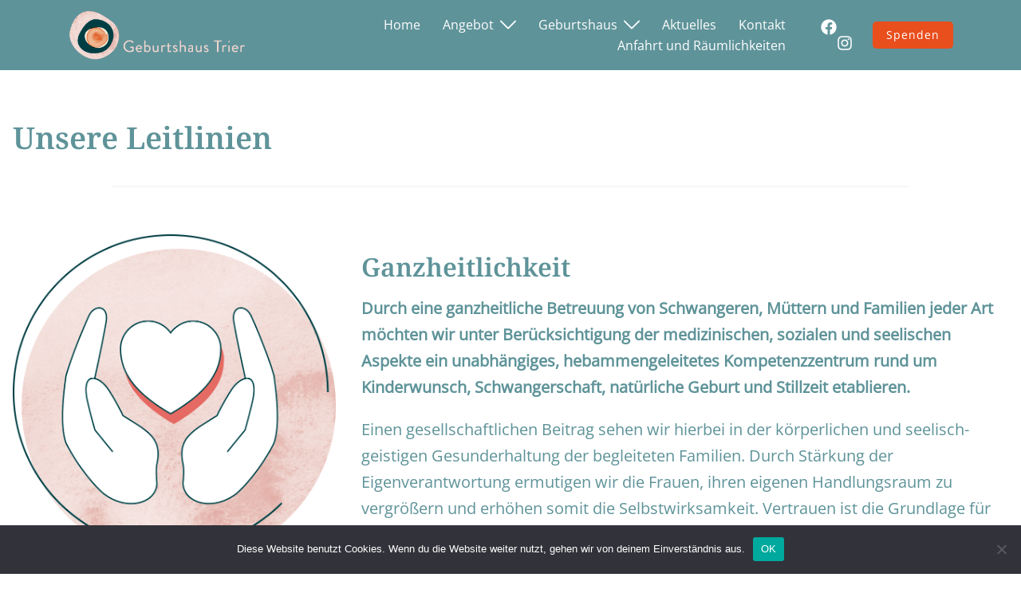

--- FILE ---
content_type: text/html; charset=UTF-8
request_url: https://geburtshaus-trier.de/dafuer-stehen-wir/
body_size: 20560
content:
<!DOCTYPE html>
<html lang="de">
<head>
<meta charset="UTF-8">
<meta name="viewport" content="width=device-width, initial-scale=1">
<link rel="profile" href="http://gmpg.org/xfn/11">
<link rel="pingback" href="https://geburtshaus-trier.de/xmlrpc.php">

<meta name='robots' content='index, follow, max-image-preview:large, max-snippet:-1, max-video-preview:-1' />
	<style>img:is([sizes="auto" i], [sizes^="auto," i]) { contain-intrinsic-size: 3000px 1500px }</style>
	
	<!-- This site is optimized with the Yoast SEO plugin v25.8 - https://yoast.com/wordpress/plugins/seo/ -->
	<title>Leitbild - Geburtshaus Trier</title>
	<link rel="canonical" href="https://geburtshaus-trier.de/dafuer-stehen-wir/" />
	<meta property="og:locale" content="de_DE" />
	<meta property="og:type" content="article" />
	<meta property="og:title" content="Leitbild - Geburtshaus Trier" />
	<meta property="og:description" content="Unsere Leitlinien Ganzheitlichkeit Durch eine ganzheitliche Betreuung von Schwangeren, Müttern und Familien jeder Art möchten wir unter Berücksichtigung der medizinischen, sozialen und [&hellip;]" />
	<meta property="og:url" content="https://geburtshaus-trier.de/dafuer-stehen-wir/" />
	<meta property="og:site_name" content="Geburtshaus Trier" />
	<meta property="article:modified_time" content="2024-09-14T20:27:52+00:00" />
	<meta property="og:image" content="http://geburtshaus-trier.de/wp-content/uploads/2021/06/Ganzheitlichkeit.png" />
	<meta name="twitter:card" content="summary_large_image" />
	<meta name="twitter:label1" content="Geschätzte Lesezeit" />
	<meta name="twitter:data1" content="7 Minuten" />
	<script type="application/ld+json" class="yoast-schema-graph">{"@context":"https://schema.org","@graph":[{"@type":"WebPage","@id":"https://geburtshaus-trier.de/dafuer-stehen-wir/","url":"https://geburtshaus-trier.de/dafuer-stehen-wir/","name":"Leitbild - Geburtshaus Trier","isPartOf":{"@id":"https://geburtshaus-trier.de/#website"},"primaryImageOfPage":{"@id":"https://geburtshaus-trier.de/dafuer-stehen-wir/#primaryimage"},"image":{"@id":"https://geburtshaus-trier.de/dafuer-stehen-wir/#primaryimage"},"thumbnailUrl":"http://geburtshaus-trier.de/wp-content/uploads/2021/06/Ganzheitlichkeit.png","datePublished":"2021-05-18T08:27:11+00:00","dateModified":"2024-09-14T20:27:52+00:00","breadcrumb":{"@id":"https://geburtshaus-trier.de/dafuer-stehen-wir/#breadcrumb"},"inLanguage":"de","potentialAction":[{"@type":"ReadAction","target":["https://geburtshaus-trier.de/dafuer-stehen-wir/"]}]},{"@type":"ImageObject","inLanguage":"de","@id":"https://geburtshaus-trier.de/dafuer-stehen-wir/#primaryimage","url":"http://geburtshaus-trier.de/wp-content/uploads/2021/06/Ganzheitlichkeit.png","contentUrl":"http://geburtshaus-trier.de/wp-content/uploads/2021/06/Ganzheitlichkeit.png"},{"@type":"BreadcrumbList","@id":"https://geburtshaus-trier.de/dafuer-stehen-wir/#breadcrumb","itemListElement":[{"@type":"ListItem","position":1,"name":"Startseite","item":"https://geburtshaus-trier.de/"},{"@type":"ListItem","position":2,"name":"Leitbild"}]},{"@type":"WebSite","@id":"https://geburtshaus-trier.de/#website","url":"https://geburtshaus-trier.de/","name":"Geburtshaus Trier","description":"","potentialAction":[{"@type":"SearchAction","target":{"@type":"EntryPoint","urlTemplate":"https://geburtshaus-trier.de/?s={search_term_string}"},"query-input":{"@type":"PropertyValueSpecification","valueRequired":true,"valueName":"search_term_string"}}],"inLanguage":"de"}]}</script>
	<!-- / Yoast SEO plugin. -->


<link rel="alternate" type="application/rss+xml" title="Geburtshaus Trier &raquo; Feed" href="https://geburtshaus-trier.de/feed/" />
<link rel="alternate" type="application/rss+xml" title="Geburtshaus Trier &raquo; Kommentar-Feed" href="https://geburtshaus-trier.de/comments/feed/" />
<link rel='stylesheet' id='sydney-bootstrap-css' href='https://geburtshaus-trier.de/wp-content/themes/sydney/css/bootstrap/bootstrap.min.css?ver=1' type='text/css' media='all' />
<link rel='stylesheet' id='wp-block-library-css' href='https://geburtshaus-trier.de/wp-includes/css/dist/block-library/style.min.css?ver=6.8.3' type='text/css' media='all' />
<style id='wp-block-library-inline-css' type='text/css'>
.wp-block-image.is-style-sydney-rounded img { border-radius:30px; }
.wp-block-gallery.is-style-sydney-rounded img { border-radius:30px; }
</style>
<style id='global-styles-inline-css' type='text/css'>
:root{--wp--preset--aspect-ratio--square: 1;--wp--preset--aspect-ratio--4-3: 4/3;--wp--preset--aspect-ratio--3-4: 3/4;--wp--preset--aspect-ratio--3-2: 3/2;--wp--preset--aspect-ratio--2-3: 2/3;--wp--preset--aspect-ratio--16-9: 16/9;--wp--preset--aspect-ratio--9-16: 9/16;--wp--preset--color--black: #000000;--wp--preset--color--cyan-bluish-gray: #abb8c3;--wp--preset--color--white: #ffffff;--wp--preset--color--pale-pink: #f78da7;--wp--preset--color--vivid-red: #cf2e2e;--wp--preset--color--luminous-vivid-orange: #ff6900;--wp--preset--color--luminous-vivid-amber: #fcb900;--wp--preset--color--light-green-cyan: #7bdcb5;--wp--preset--color--vivid-green-cyan: #00d084;--wp--preset--color--pale-cyan-blue: #8ed1fc;--wp--preset--color--vivid-cyan-blue: #0693e3;--wp--preset--color--vivid-purple: #9b51e0;--wp--preset--color--very-light-gray: #eeeeee;--wp--preset--color--very-dark-gray: #313131;--wp--preset--color--kb-palette-2: #003d42;--wp--preset--color--kb-palette-3: #f5ebdb;--wp--preset--gradient--vivid-cyan-blue-to-vivid-purple: linear-gradient(135deg,rgba(6,147,227,1) 0%,rgb(155,81,224) 100%);--wp--preset--gradient--light-green-cyan-to-vivid-green-cyan: linear-gradient(135deg,rgb(122,220,180) 0%,rgb(0,208,130) 100%);--wp--preset--gradient--luminous-vivid-amber-to-luminous-vivid-orange: linear-gradient(135deg,rgba(252,185,0,1) 0%,rgba(255,105,0,1) 100%);--wp--preset--gradient--luminous-vivid-orange-to-vivid-red: linear-gradient(135deg,rgba(255,105,0,1) 0%,rgb(207,46,46) 100%);--wp--preset--gradient--very-light-gray-to-cyan-bluish-gray: linear-gradient(135deg,rgb(238,238,238) 0%,rgb(169,184,195) 100%);--wp--preset--gradient--cool-to-warm-spectrum: linear-gradient(135deg,rgb(74,234,220) 0%,rgb(151,120,209) 20%,rgb(207,42,186) 40%,rgb(238,44,130) 60%,rgb(251,105,98) 80%,rgb(254,248,76) 100%);--wp--preset--gradient--blush-light-purple: linear-gradient(135deg,rgb(255,206,236) 0%,rgb(152,150,240) 100%);--wp--preset--gradient--blush-bordeaux: linear-gradient(135deg,rgb(254,205,165) 0%,rgb(254,45,45) 50%,rgb(107,0,62) 100%);--wp--preset--gradient--luminous-dusk: linear-gradient(135deg,rgb(255,203,112) 0%,rgb(199,81,192) 50%,rgb(65,88,208) 100%);--wp--preset--gradient--pale-ocean: linear-gradient(135deg,rgb(255,245,203) 0%,rgb(182,227,212) 50%,rgb(51,167,181) 100%);--wp--preset--gradient--electric-grass: linear-gradient(135deg,rgb(202,248,128) 0%,rgb(113,206,126) 100%);--wp--preset--gradient--midnight: linear-gradient(135deg,rgb(2,3,129) 0%,rgb(40,116,252) 100%);--wp--preset--font-size--small: 13px;--wp--preset--font-size--medium: 20px;--wp--preset--font-size--large: 36px;--wp--preset--font-size--x-large: 42px;--wp--preset--spacing--20: 0.44rem;--wp--preset--spacing--30: 0.67rem;--wp--preset--spacing--40: 1rem;--wp--preset--spacing--50: 1.5rem;--wp--preset--spacing--60: 2.25rem;--wp--preset--spacing--70: 3.38rem;--wp--preset--spacing--80: 5.06rem;--wp--preset--shadow--natural: 6px 6px 9px rgba(0, 0, 0, 0.2);--wp--preset--shadow--deep: 12px 12px 50px rgba(0, 0, 0, 0.4);--wp--preset--shadow--sharp: 6px 6px 0px rgba(0, 0, 0, 0.2);--wp--preset--shadow--outlined: 6px 6px 0px -3px rgba(255, 255, 255, 1), 6px 6px rgba(0, 0, 0, 1);--wp--preset--shadow--crisp: 6px 6px 0px rgba(0, 0, 0, 1);}:root { --wp--style--global--content-size: 740px;--wp--style--global--wide-size: 1140px; }:where(body) { margin: 0; }.wp-site-blocks { padding-top: var(--wp--style--root--padding-top); padding-bottom: var(--wp--style--root--padding-bottom); }.has-global-padding { padding-right: var(--wp--style--root--padding-right); padding-left: var(--wp--style--root--padding-left); }.has-global-padding > .alignfull { margin-right: calc(var(--wp--style--root--padding-right) * -1); margin-left: calc(var(--wp--style--root--padding-left) * -1); }.has-global-padding :where(:not(.alignfull.is-layout-flow) > .has-global-padding:not(.wp-block-block, .alignfull)) { padding-right: 0; padding-left: 0; }.has-global-padding :where(:not(.alignfull.is-layout-flow) > .has-global-padding:not(.wp-block-block, .alignfull)) > .alignfull { margin-left: 0; margin-right: 0; }.wp-site-blocks > .alignleft { float: left; margin-right: 2em; }.wp-site-blocks > .alignright { float: right; margin-left: 2em; }.wp-site-blocks > .aligncenter { justify-content: center; margin-left: auto; margin-right: auto; }:where(.wp-site-blocks) > * { margin-block-start: 24px; margin-block-end: 0; }:where(.wp-site-blocks) > :first-child { margin-block-start: 0; }:where(.wp-site-blocks) > :last-child { margin-block-end: 0; }:root { --wp--style--block-gap: 24px; }:root :where(.is-layout-flow) > :first-child{margin-block-start: 0;}:root :where(.is-layout-flow) > :last-child{margin-block-end: 0;}:root :where(.is-layout-flow) > *{margin-block-start: 24px;margin-block-end: 0;}:root :where(.is-layout-constrained) > :first-child{margin-block-start: 0;}:root :where(.is-layout-constrained) > :last-child{margin-block-end: 0;}:root :where(.is-layout-constrained) > *{margin-block-start: 24px;margin-block-end: 0;}:root :where(.is-layout-flex){gap: 24px;}:root :where(.is-layout-grid){gap: 24px;}.is-layout-flow > .alignleft{float: left;margin-inline-start: 0;margin-inline-end: 2em;}.is-layout-flow > .alignright{float: right;margin-inline-start: 2em;margin-inline-end: 0;}.is-layout-flow > .aligncenter{margin-left: auto !important;margin-right: auto !important;}.is-layout-constrained > .alignleft{float: left;margin-inline-start: 0;margin-inline-end: 2em;}.is-layout-constrained > .alignright{float: right;margin-inline-start: 2em;margin-inline-end: 0;}.is-layout-constrained > .aligncenter{margin-left: auto !important;margin-right: auto !important;}.is-layout-constrained > :where(:not(.alignleft):not(.alignright):not(.alignfull)){max-width: var(--wp--style--global--content-size);margin-left: auto !important;margin-right: auto !important;}.is-layout-constrained > .alignwide{max-width: var(--wp--style--global--wide-size);}body .is-layout-flex{display: flex;}.is-layout-flex{flex-wrap: wrap;align-items: center;}.is-layout-flex > :is(*, div){margin: 0;}body .is-layout-grid{display: grid;}.is-layout-grid > :is(*, div){margin: 0;}body{--wp--style--root--padding-top: 0px;--wp--style--root--padding-right: 0px;--wp--style--root--padding-bottom: 0px;--wp--style--root--padding-left: 0px;}a:where(:not(.wp-element-button)){text-decoration: underline;}:root :where(.wp-element-button, .wp-block-button__link){background-color: #32373c;border-width: 0;color: #fff;font-family: inherit;font-size: inherit;line-height: inherit;padding: calc(0.667em + 2px) calc(1.333em + 2px);text-decoration: none;}.has-black-color{color: var(--wp--preset--color--black) !important;}.has-cyan-bluish-gray-color{color: var(--wp--preset--color--cyan-bluish-gray) !important;}.has-white-color{color: var(--wp--preset--color--white) !important;}.has-pale-pink-color{color: var(--wp--preset--color--pale-pink) !important;}.has-vivid-red-color{color: var(--wp--preset--color--vivid-red) !important;}.has-luminous-vivid-orange-color{color: var(--wp--preset--color--luminous-vivid-orange) !important;}.has-luminous-vivid-amber-color{color: var(--wp--preset--color--luminous-vivid-amber) !important;}.has-light-green-cyan-color{color: var(--wp--preset--color--light-green-cyan) !important;}.has-vivid-green-cyan-color{color: var(--wp--preset--color--vivid-green-cyan) !important;}.has-pale-cyan-blue-color{color: var(--wp--preset--color--pale-cyan-blue) !important;}.has-vivid-cyan-blue-color{color: var(--wp--preset--color--vivid-cyan-blue) !important;}.has-vivid-purple-color{color: var(--wp--preset--color--vivid-purple) !important;}.has-very-light-gray-color{color: var(--wp--preset--color--very-light-gray) !important;}.has-very-dark-gray-color{color: var(--wp--preset--color--very-dark-gray) !important;}.has-kb-palette-2-color{color: var(--wp--preset--color--kb-palette-2) !important;}.has-kb-palette-3-color{color: var(--wp--preset--color--kb-palette-3) !important;}.has-black-background-color{background-color: var(--wp--preset--color--black) !important;}.has-cyan-bluish-gray-background-color{background-color: var(--wp--preset--color--cyan-bluish-gray) !important;}.has-white-background-color{background-color: var(--wp--preset--color--white) !important;}.has-pale-pink-background-color{background-color: var(--wp--preset--color--pale-pink) !important;}.has-vivid-red-background-color{background-color: var(--wp--preset--color--vivid-red) !important;}.has-luminous-vivid-orange-background-color{background-color: var(--wp--preset--color--luminous-vivid-orange) !important;}.has-luminous-vivid-amber-background-color{background-color: var(--wp--preset--color--luminous-vivid-amber) !important;}.has-light-green-cyan-background-color{background-color: var(--wp--preset--color--light-green-cyan) !important;}.has-vivid-green-cyan-background-color{background-color: var(--wp--preset--color--vivid-green-cyan) !important;}.has-pale-cyan-blue-background-color{background-color: var(--wp--preset--color--pale-cyan-blue) !important;}.has-vivid-cyan-blue-background-color{background-color: var(--wp--preset--color--vivid-cyan-blue) !important;}.has-vivid-purple-background-color{background-color: var(--wp--preset--color--vivid-purple) !important;}.has-very-light-gray-background-color{background-color: var(--wp--preset--color--very-light-gray) !important;}.has-very-dark-gray-background-color{background-color: var(--wp--preset--color--very-dark-gray) !important;}.has-kb-palette-2-background-color{background-color: var(--wp--preset--color--kb-palette-2) !important;}.has-kb-palette-3-background-color{background-color: var(--wp--preset--color--kb-palette-3) !important;}.has-black-border-color{border-color: var(--wp--preset--color--black) !important;}.has-cyan-bluish-gray-border-color{border-color: var(--wp--preset--color--cyan-bluish-gray) !important;}.has-white-border-color{border-color: var(--wp--preset--color--white) !important;}.has-pale-pink-border-color{border-color: var(--wp--preset--color--pale-pink) !important;}.has-vivid-red-border-color{border-color: var(--wp--preset--color--vivid-red) !important;}.has-luminous-vivid-orange-border-color{border-color: var(--wp--preset--color--luminous-vivid-orange) !important;}.has-luminous-vivid-amber-border-color{border-color: var(--wp--preset--color--luminous-vivid-amber) !important;}.has-light-green-cyan-border-color{border-color: var(--wp--preset--color--light-green-cyan) !important;}.has-vivid-green-cyan-border-color{border-color: var(--wp--preset--color--vivid-green-cyan) !important;}.has-pale-cyan-blue-border-color{border-color: var(--wp--preset--color--pale-cyan-blue) !important;}.has-vivid-cyan-blue-border-color{border-color: var(--wp--preset--color--vivid-cyan-blue) !important;}.has-vivid-purple-border-color{border-color: var(--wp--preset--color--vivid-purple) !important;}.has-very-light-gray-border-color{border-color: var(--wp--preset--color--very-light-gray) !important;}.has-very-dark-gray-border-color{border-color: var(--wp--preset--color--very-dark-gray) !important;}.has-kb-palette-2-border-color{border-color: var(--wp--preset--color--kb-palette-2) !important;}.has-kb-palette-3-border-color{border-color: var(--wp--preset--color--kb-palette-3) !important;}.has-vivid-cyan-blue-to-vivid-purple-gradient-background{background: var(--wp--preset--gradient--vivid-cyan-blue-to-vivid-purple) !important;}.has-light-green-cyan-to-vivid-green-cyan-gradient-background{background: var(--wp--preset--gradient--light-green-cyan-to-vivid-green-cyan) !important;}.has-luminous-vivid-amber-to-luminous-vivid-orange-gradient-background{background: var(--wp--preset--gradient--luminous-vivid-amber-to-luminous-vivid-orange) !important;}.has-luminous-vivid-orange-to-vivid-red-gradient-background{background: var(--wp--preset--gradient--luminous-vivid-orange-to-vivid-red) !important;}.has-very-light-gray-to-cyan-bluish-gray-gradient-background{background: var(--wp--preset--gradient--very-light-gray-to-cyan-bluish-gray) !important;}.has-cool-to-warm-spectrum-gradient-background{background: var(--wp--preset--gradient--cool-to-warm-spectrum) !important;}.has-blush-light-purple-gradient-background{background: var(--wp--preset--gradient--blush-light-purple) !important;}.has-blush-bordeaux-gradient-background{background: var(--wp--preset--gradient--blush-bordeaux) !important;}.has-luminous-dusk-gradient-background{background: var(--wp--preset--gradient--luminous-dusk) !important;}.has-pale-ocean-gradient-background{background: var(--wp--preset--gradient--pale-ocean) !important;}.has-electric-grass-gradient-background{background: var(--wp--preset--gradient--electric-grass) !important;}.has-midnight-gradient-background{background: var(--wp--preset--gradient--midnight) !important;}.has-small-font-size{font-size: var(--wp--preset--font-size--small) !important;}.has-medium-font-size{font-size: var(--wp--preset--font-size--medium) !important;}.has-large-font-size{font-size: var(--wp--preset--font-size--large) !important;}.has-x-large-font-size{font-size: var(--wp--preset--font-size--x-large) !important;}
:root :where(.wp-block-pullquote){font-size: 1.5em;line-height: 1.6;}
</style>
<link rel='stylesheet' id='cookie-notice-front-css' href='https://geburtshaus-trier.de/wp-content/plugins/cookie-notice/css/front.min.css?ver=2.5.6' type='text/css' media='all' />
<link rel='stylesheet' id='wpsm_ac-font-awesome-front-css' href='https://geburtshaus-trier.de/wp-content/plugins/responsive-accordion-and-collapse/css/font-awesome/css/font-awesome.min.css?ver=6.8.3' type='text/css' media='all' />
<link rel='stylesheet' id='wpsm_ac_bootstrap-front-css' href='https://geburtshaus-trier.de/wp-content/plugins/responsive-accordion-and-collapse/css/bootstrap-front.css?ver=6.8.3' type='text/css' media='all' />
<link rel='stylesheet' id='wppopups-base-css' href='https://geburtshaus-trier.de/wp-content/plugins/wp-popups-lite/src/assets/css/wppopups-base.css?ver=2.2.0.3' type='text/css' media='all' />
<link rel='stylesheet' id='sydney-google-fonts-css' href='https://geburtshaus-trier.de/wp-content/fonts/15eb807caf3595c4725623ec44edee47.css' type='text/css' media='all' />
<link rel='stylesheet' id='sydney-style-css' href='https://geburtshaus-trier.de/wp-content/themes/sydney/style.css?ver=20230821' type='text/css' media='all' />
<!--[if lte IE 9]>
<link rel='stylesheet' id='sydney-ie9-css' href='https://geburtshaus-trier.de/wp-content/themes/sydney/css/ie9.css?ver=6.8.3' type='text/css' media='all' />
<![endif]-->
<link rel='stylesheet' id='sydney-style-min-css' href='https://geburtshaus-trier.de/wp-content/themes/sydney/css/styles.min.css?ver=20240307' type='text/css' media='all' />
<style id='sydney-style-min-inline-css' type='text/css'>
.site-header{background-color:rgba(94,147,153,0.9);}.woocommerce ul.products li.product{text-align:center;}html{scroll-behavior:smooth;}.header-image{background-size:cover;}.header-image{height:300px;}:root{--sydney-global-color-1:#ffffff;--sydney-global-color-2:#F1BEAE;--sydney-global-color-3:#5E9399;--sydney-global-color-4:#00102E;--sydney-global-color-5:#6d7685;--sydney-global-color-6:#00102E;--sydney-global-color-7:#F5EBDB;--sydney-global-color-8:#dbdbdb;--sydney-global-color-9:#ffffff;}.llms-student-dashboard .llms-button-secondary:hover,.llms-button-action:hover,.read-more-gt,.widget-area .widget_fp_social a,#mainnav ul li a:hover,.sydney_contact_info_widget span,.roll-team .team-content .name,.roll-team .team-item .team-pop .team-social li:hover a,.roll-infomation li.address:before,.roll-infomation li.phone:before,.roll-infomation li.email:before,.roll-testimonials .name,.roll-button.border,.roll-button:hover,.roll-icon-list .icon i,.roll-icon-list .content h3 a:hover,.roll-icon-box.white .content h3 a,.roll-icon-box .icon i,.roll-icon-box .content h3 a:hover,.switcher-container .switcher-icon a:focus,.go-top:hover,.hentry .meta-post a:hover,#mainnav > ul > li > a.active,#mainnav > ul > li > a:hover,button:hover,input[type="button"]:hover,input[type="reset"]:hover,input[type="submit"]:hover,.text-color,.social-menu-widget a,.social-menu-widget a:hover,.archive .team-social li a,a,h1 a,h2 a,h3 a,h4 a,h5 a,h6 a,.classic-alt .meta-post a,.single .hentry .meta-post a,.content-area.modern .hentry .meta-post span:before,.content-area.modern .post-cat{color:var(--sydney-global-color-1)}.llms-student-dashboard .llms-button-secondary,.llms-button-action,.woocommerce #respond input#submit,.woocommerce a.button,.woocommerce button.button,.woocommerce input.button,.project-filter li a.active,.project-filter li a:hover,.preloader .pre-bounce1,.preloader .pre-bounce2,.roll-team .team-item .team-pop,.roll-progress .progress-animate,.roll-socials li a:hover,.roll-project .project-item .project-pop,.roll-project .project-filter li.active,.roll-project .project-filter li:hover,.roll-button.light:hover,.roll-button.border:hover,.roll-button,.roll-icon-box.white .icon,.owl-theme .owl-controls .owl-page.active span,.owl-theme .owl-controls.clickable .owl-page:hover span,.go-top,.bottom .socials li:hover a,.sidebar .widget:before,.blog-pagination ul li.active,.blog-pagination ul li:hover a,.content-area .hentry:after,.text-slider .maintitle:after,.error-wrap #search-submit:hover,#mainnav .sub-menu li:hover > a,#mainnav ul li ul:after,button,input[type="button"],input[type="reset"],input[type="submit"],.panel-grid-cell .widget-title:after,.cart-amount{background-color:var(--sydney-global-color-1)}.llms-student-dashboard .llms-button-secondary,.llms-student-dashboard .llms-button-secondary:hover,.llms-button-action,.llms-button-action:hover,.roll-socials li a:hover,.roll-socials li a,.roll-button.light:hover,.roll-button.border,.roll-button,.roll-icon-list .icon,.roll-icon-box .icon,.owl-theme .owl-controls .owl-page span,.comment .comment-detail,.widget-tags .tag-list a:hover,.blog-pagination ul li,.error-wrap #search-submit:hover,textarea:focus,input[type="text"]:focus,input[type="password"]:focus,input[type="datetime"]:focus,input[type="datetime-local"]:focus,input[type="date"]:focus,input[type="month"]:focus,input[type="time"]:focus,input[type="week"]:focus,input[type="number"]:focus,input[type="email"]:focus,input[type="url"]:focus,input[type="search"]:focus,input[type="tel"]:focus,input[type="color"]:focus,button,input[type="button"],input[type="reset"],input[type="submit"],.archive .team-social li a{border-color:var(--sydney-global-color-1)}.sydney_contact_info_widget span{fill:var(--sydney-global-color-1);}.go-top:hover svg{stroke:var(--sydney-global-color-1);}.site-header.float-header{background-color:rgba(94,147,153,0.9);}@media only screen and (max-width:1024px){.site-header{background-color:#5e9399;}}#mainnav ul li a,#mainnav ul li::before{color:#ffffff}#mainnav .sub-menu li a{color:#ffffff}#mainnav .sub-menu li a{background:#1c1c1c}.text-slider .maintitle,.text-slider .subtitle{color:#ffffff}body{color:#5E9399}#secondary{background-color:#757575}#secondary,#secondary a:not(.wp-block-button__link){color:#003d42}.btn-menu .sydney-svg-icon{fill:#ffffff}#mainnav ul li a:hover,.main-header #mainnav .menu > li > a:hover{color:#F1BEAE}.overlay{background-color:#000000}.page-wrap{padding-top:30px;}.page-wrap{padding-bottom:100px;}@media only screen and (max-width:1025px){.mobile-slide{display:block;}.slide-item{background-image:none !important;}.header-slider{}.slide-item{height:auto !important;}.slide-inner{min-height:initial;}}.go-top.show{border-radius:2px;bottom:10px;}.go-top.position-right{right:20px;}.go-top.position-left{left:20px;}.go-top{background-color:#5E9399;}.go-top:hover{background-color:#F1BEAE;}.go-top{color:;}.go-top svg{stroke:;}.go-top:hover{color:#ffffff;}.go-top:hover svg{stroke:#ffffff;}.go-top .sydney-svg-icon,.go-top .sydney-svg-icon svg{width:20px;height:20px;}.go-top{padding:10px;}@media (min-width:992px){.site-info{font-size:16px;}}@media (min-width:576px) and (max-width:991px){.site-info{font-size:16px;}}@media (max-width:575px){.site-info{font-size:16px;}}.site-info{border-top:0;}.footer-widgets-grid{gap:30px;}@media (min-width:992px){.footer-widgets-grid{padding-top:95px;padding-bottom:95px;}}@media (min-width:576px) and (max-width:991px){.footer-widgets-grid{padding-top:60px;padding-bottom:60px;}}@media (max-width:575px){.footer-widgets-grid{padding-top:60px;padding-bottom:60px;}}@media (min-width:992px){.sidebar-column .widget .widget-title{font-size:22px;}}@media (min-width:576px) and (max-width:991px){.sidebar-column .widget .widget-title{font-size:22px;}}@media (max-width:575px){.sidebar-column .widget .widget-title{font-size:22px;}}@media (min-width:992px){.footer-widgets{font-size:16px;}}@media (min-width:576px) and (max-width:991px){.footer-widgets{font-size:16px;}}@media (max-width:575px){.footer-widgets{font-size:16px;}}.footer-widgets{background-color:#5e9399;}.sidebar-column .widget .widget-title{color:#FFFFFF;}.sidebar-column .widget h1,.sidebar-column .widget h2,.sidebar-column .widget h3,.sidebar-column .widget h4,.sidebar-column .widget h5,.sidebar-column .widget h6{color:#FFFFFF;}.sidebar-column .widget{color:#ffffff;}#sidebar-footer .widget a{color:#FFFFFF;}#sidebar-footer .widget a:hover{color:;}.site-footer{background-color:#5e9399;}.site-info,.site-info a{color:#ffffff;}.site-info .sydney-svg-icon svg{fill:#ffffff;}.site-info{padding-top:20px;padding-bottom:20px;}@media (min-width:992px){button,.roll-button,a.button,.wp-block-button__link,input[type="button"],input[type="reset"],input[type="submit"]{padding-top:4px;padding-bottom:4px;}}@media (min-width:576px) and (max-width:991px){button,.roll-button,a.button,.wp-block-button__link,input[type="button"],input[type="reset"],input[type="submit"]{padding-top:4px;padding-bottom:4px;}}@media (max-width:575px){button,.roll-button,a.button,.wp-block-button__link,input[type="button"],input[type="reset"],input[type="submit"]{padding-top:4px;padding-bottom:4px;}}@media (min-width:992px){button,.roll-button,a.button,.wp-block-button__link,input[type="button"],input[type="reset"],input[type="submit"]{padding-left:16px;padding-right:16px;}}@media (min-width:576px) and (max-width:991px){button,.roll-button,a.button,.wp-block-button__link,input[type="button"],input[type="reset"],input[type="submit"]{padding-left:16px;padding-right:16px;}}@media (max-width:575px){button,.roll-button,a.button,.wp-block-button__link,input[type="button"],input[type="reset"],input[type="submit"]{padding-left:16px;padding-right:16px;}}button,.roll-button,a.button,.wp-block-button__link,input[type="button"],input[type="reset"],input[type="submit"]{border-radius:5px;}@media (min-width:992px){button,.roll-button,a.button,.wp-block-button__link,input[type="button"],input[type="reset"],input[type="submit"]{font-size:14px;}}@media (min-width:576px) and (max-width:991px){button,.roll-button,a.button,.wp-block-button__link,input[type="button"],input[type="reset"],input[type="submit"]{font-size:14px;}}@media (max-width:575px){button,.roll-button,a.button,.wp-block-button__link,input[type="button"],input[type="reset"],input[type="submit"]{font-size:14px;}}button,.roll-button,a.button,.wp-block-button__link,input[type="button"],input[type="reset"],input[type="submit"]{text-transform:capitalize;}button,.wp-element-button,div.wpforms-container-full .wpforms-form input[type=submit],div.wpforms-container-full .wpforms-form button[type=submit],div.wpforms-container-full .wpforms-form .wpforms-page-button,.roll-button,a.button,.wp-block-button__link,input[type="button"],input[type="reset"],input[type="submit"]{background-color:#E94E1D;}button:hover,.wp-element-button:hover,div.wpforms-container-full .wpforms-form input[type=submit]:hover,div.wpforms-container-full .wpforms-form button[type=submit]:hover,div.wpforms-container-full .wpforms-form .wpforms-page-button:hover,.roll-button:hover,a.button:hover,.wp-block-button__link:hover,input[type="button"]:hover,input[type="reset"]:hover,input[type="submit"]:hover{background-color:#ffffff;}button,.wp-element-button,div.wpforms-container-full .wpforms-form input[type=submit],div.wpforms-container-full .wpforms-form button[type=submit],div.wpforms-container-full .wpforms-form .wpforms-page-button,.checkout-button.button,a.button,.wp-block-button__link,input[type="button"],input[type="reset"],input[type="submit"]{color:#ffffff;}button:hover,.wp-element-button:hover,div.wpforms-container-full .wpforms-form input[type=submit]:hover,div.wpforms-container-full .wpforms-form button[type=submit]:hover,div.wpforms-container-full .wpforms-form .wpforms-page-button:hover,.roll-button:hover,a.button:hover,.wp-block-button__link:hover,input[type="button"]:hover,input[type="reset"]:hover,input[type="submit"]:hover{color:#E94E1D;}.is-style-outline .wp-block-button__link,div.wpforms-container-full .wpforms-form input[type=submit],div.wpforms-container-full .wpforms-form button[type=submit],div.wpforms-container-full .wpforms-form .wpforms-page-button,.roll-button,.wp-block-button__link.is-style-outline,button,a.button,.wp-block-button__link,input[type="button"],input[type="reset"],input[type="submit"]{border-color:rgba(255,255,255,0);}button:hover,div.wpforms-container-full .wpforms-form input[type=submit]:hover,div.wpforms-container-full .wpforms-form button[type=submit]:hover,div.wpforms-container-full .wpforms-form .wpforms-page-button:hover,.roll-button:hover,a.button:hover,.wp-block-button__link:hover,input[type="button"]:hover,input[type="reset"]:hover,input[type="submit"]:hover{border-color:;}.posts-layout .list-image{width:30%;}.posts-layout .list-content{width:70%;}.content-area:not(.layout4):not(.layout6) .posts-layout .entry-thumb{margin:0 0 24px 0;}.layout4 .entry-thumb,.layout6 .entry-thumb{margin:0 24px 0 0;}.layout6 article:nth-of-type(even) .list-image .entry-thumb{margin:0 0 0 24px;}.posts-layout .entry-header{margin-bottom:24px;}.posts-layout .entry-meta.below-excerpt{margin:15px 0 0;}.posts-layout .entry-meta.above-title{margin:0 0 15px;}.single .entry-header .entry-title{color:;}.single .entry-header .entry-meta,.single .entry-header .entry-meta a{color:;}@media (min-width:992px){.single .entry-meta{font-size:12px;}}@media (min-width:576px) and (max-width:991px){.single .entry-meta{font-size:12px;}}@media (max-width:575px){.single .entry-meta{font-size:12px;}}@media (min-width:992px){.single .entry-header .entry-title{font-size:36px;}}@media (min-width:576px) and (max-width:991px){.single .entry-header .entry-title{font-size:32px;}}@media (max-width:575px){.single .entry-header .entry-title{font-size:32px;}}.posts-layout .entry-post{color:#5E9399;}.posts-layout .entry-title a{color:#00102E;}.posts-layout .author,.posts-layout .entry-meta a{color:#6d7685;}@media (min-width:992px){.posts-layout .entry-post{font-size:16px;}}@media (min-width:576px) and (max-width:991px){.posts-layout .entry-post{font-size:16px;}}@media (max-width:575px){.posts-layout .entry-post{font-size:16px;}}@media (min-width:992px){.posts-layout .entry-meta{font-size:12px;}}@media (min-width:576px) and (max-width:991px){.posts-layout .entry-meta{font-size:12px;}}@media (max-width:575px){.posts-layout .entry-meta{font-size:12px;}}@media (min-width:992px){.posts-layout .entry-title{font-size:32px;}}@media (min-width:576px) and (max-width:991px){.posts-layout .entry-title{font-size:32px;}}@media (max-width:575px){.posts-layout .entry-title{font-size:32px;}}.single .entry-header{margin-bottom:40px;}.single .entry-thumb{margin-bottom:40px;}.single .entry-meta-above{margin-bottom:24px;}.single .entry-meta-below{margin-top:24px;}@media (min-width:992px){.custom-logo-link img{max-width:80px;}}@media (min-width:576px) and (max-width:991px){.custom-logo-link img{max-width:60px;}}@media (max-width:575px){.custom-logo-link img{max-width:40px;}}.main-header,.bottom-header-row{border-bottom:0 solid rgba(255,255,255,0.1);}.header_layout_3,.header_layout_4,.header_layout_5{border-bottom:1px solid rgba(255,255,255,0.1);}.main-header,.header-search-form{background-color:#5E9399;}.main-header.sticky-active{background-color:#5E9399;}.main-header .site-title a,.main-header .site-description,.main-header #mainnav .menu > li > a,#mainnav .nav-menu > li > a,.main-header .header-contact a{color:;}.main-header .sydney-svg-icon svg,.main-header .dropdown-symbol .sydney-svg-icon svg{fill:;}.sticky-active .main-header .site-title a,.sticky-active .main-header .site-description,.sticky-active .main-header #mainnav .menu > li > a,.sticky-active .main-header .header-contact a,.sticky-active .main-header .logout-link,.sticky-active .main-header .html-item,.sticky-active .main-header .sydney-login-toggle{color:;}.sticky-active .main-header .sydney-svg-icon svg,.sticky-active .main-header .dropdown-symbol .sydney-svg-icon svg{fill:;}.bottom-header-row{background-color:;}.bottom-header-row,.bottom-header-row .header-contact a,.bottom-header-row #mainnav .menu > li > a{color:;}.bottom-header-row #mainnav .menu > li > a:hover{color:#F1BEAE;}.bottom-header-row .header-item svg,.dropdown-symbol .sydney-svg-icon svg{fill:;}.main-header .site-header-inner,.main-header .top-header-row{padding-top:10px;padding-bottom:10px;}.bottom-header-inner{padding-top:15px;padding-bottom:15px;}.bottom-header-row #mainnav ul ul li,.main-header #mainnav ul ul li{background-color:#5e9399;}.bottom-header-row #mainnav ul ul li a,.bottom-header-row #mainnav ul ul li:hover a,.main-header #mainnav ul ul li:hover a,.main-header #mainnav ul ul li a{color:#ffffff;}.bottom-header-row #mainnav ul ul li svg,.main-header #mainnav ul ul li svg{fill:#ffffff;}#mainnav .sub-menu li:hover>a,.main-header #mainnav ul ul li:hover>a{color:#F1BEAE;}.main-header-cart .count-number{color:;}.main-header-cart .widget_shopping_cart .widgettitle:after,.main-header-cart .widget_shopping_cart .woocommerce-mini-cart__buttons:before{background-color:rgba(33,33,33,0.9);}.sydney-offcanvas-menu .mainnav ul li,.mobile-header-item.offcanvas-items,.mobile-header-item.offcanvas-items .social-profile{text-align:left;}.sydney-offcanvas-menu #mainnav ul ul a{color:;}.sydney-offcanvas-menu #mainnav > div > ul > li > a{font-size:18px;}.sydney-offcanvas-menu #mainnav ul ul li a{font-size:16px;}.sydney-offcanvas-menu .mainnav ul li{padding-top:5px;border-bottom:1px solid rgba(255,255,255,0.2);}.sydney-offcanvas-menu .mainnav a{padding:15px 0;}#masthead-mobile{background-color:#5e9399;}#masthead-mobile .site-description,#masthead-mobile a:not(.button){color:#ffffff;}#masthead-mobile svg{fill:#ffffff;}.mobile-header{padding-top:15px;padding-bottom:15px;}.sydney-offcanvas-menu{background-color:#4F888E;}.offcanvas-header-custom-text,.sydney-offcanvas-menu,.sydney-offcanvas-menu #mainnav a:not(.button),.sydney-offcanvas-menu a:not(.button){color:#ffffff;}.sydney-offcanvas-menu svg,.sydney-offcanvas-menu .dropdown-symbol .sydney-svg-icon svg{fill:#ffffff;}.sydney-offcanvas-menu{max-width:100%;}@media (min-width:992px){.site-logo{max-height:80px;}}@media (min-width:576px) and (max-width:991px){.site-logo{max-height:60px;}}@media (max-width:575px){.site-logo{max-height:40px;}}.site-title a,.site-title a:visited,.main-header .site-title a,.main-header .site-title a:visited{color:}.site-description,.main-header .site-description{color:}@media (min-width:992px){.site-title{font-size:24px;}}@media (min-width:576px) and (max-width:991px){.site-title{font-size:24px;}}@media (max-width:575px){.site-title{font-size:20px;}}@media (min-width:992px){.site-description{font-size:16px;}}@media (min-width:576px) and (max-width:991px){.site-description{font-size:16px;}}@media (max-width:575px){.site-description{font-size:16px;}}body{font-family:Open Sans,sans-serif;font-weight:regular;}h1,h2,h3,h4,h5,h6,.site-title{font-family:Noto Serif,sans-serif;font-weight:600;}h1,h2,h3,h4,h5,h6,.site-title{text-decoration:;text-transform:;font-style:;line-height:1.2;letter-spacing:px;}@media (min-width:992px){h1:not(.site-title){font-size:48px;}}@media (min-width:576px) and (max-width:991px){h1:not(.site-title){font-size:42px;}}@media (max-width:575px){h1:not(.site-title){font-size:32px;}}@media (min-width:992px){h2{font-size:38px;}}@media (min-width:576px) and (max-width:991px){h2{font-size:32px;}}@media (max-width:575px){h2{font-size:24px;}}@media (min-width:992px){h3{font-size:32px;}}@media (min-width:576px) and (max-width:991px){h3{font-size:24px;}}@media (max-width:575px){h3{font-size:20px;}}@media (min-width:992px){h4{font-size:24px;}}@media (min-width:576px) and (max-width:991px){h4{font-size:18px;}}@media (max-width:575px){h4{font-size:16px;}}@media (min-width:992px){h5{font-size:20px;}}@media (min-width:576px) and (max-width:991px){h5{font-size:16px;}}@media (max-width:575px){h5{font-size:16px;}}@media (min-width:992px){h6{font-size:18px;}}@media (min-width:576px) and (max-width:991px){h6{font-size:16px;}}@media (max-width:575px){h6{font-size:16px;}}p,.posts-layout .entry-post{text-decoration:}body,.posts-layout .entry-post{text-transform:;font-style:;line-height:1.68;letter-spacing:px;}@media (min-width:992px){body{font-size:16px;}}@media (min-width:576px) and (max-width:991px){body{font-size:16px;}}@media (max-width:575px){body{font-size:16px;}}@media (min-width:992px){.woocommerce div.product .product-gallery-summary .entry-title{font-size:32px;}}@media (min-width:576px) and (max-width:991px){.woocommerce div.product .product-gallery-summary .entry-title{font-size:32px;}}@media (max-width:575px){.woocommerce div.product .product-gallery-summary .entry-title{font-size:32px;}}@media (min-width:992px){.woocommerce div.product .product-gallery-summary .price .amount{font-size:24px;}}@media (min-width:576px) and (max-width:991px){.woocommerce div.product .product-gallery-summary .price .amount{font-size:24px;}}@media (max-width:575px){.woocommerce div.product .product-gallery-summary .price .amount{font-size:24px;}}.woocommerce ul.products li.product .col-md-7 > *,.woocommerce ul.products li.product .col-md-8 > *,.woocommerce ul.products li.product > *{margin-bottom:12px;}.wc-block-grid__product-onsale,span.onsale{border-radius:0;top:20px!important;left:20px!important;}.wc-block-grid__product-onsale,.products span.onsale{left:auto!important;right:20px;}.wc-block-grid__product-onsale,span.onsale{color:;}.wc-block-grid__product-onsale,span.onsale{background-color:;}ul.wc-block-grid__products li.wc-block-grid__product .wc-block-grid__product-title,ul.wc-block-grid__products li.wc-block-grid__product .woocommerce-loop-product__title,ul.wc-block-grid__products li.product .wc-block-grid__product-title,ul.wc-block-grid__products li.product .woocommerce-loop-product__title,ul.products li.wc-block-grid__product .wc-block-grid__product-title,ul.products li.wc-block-grid__product .woocommerce-loop-product__title,ul.products li.product .wc-block-grid__product-title,ul.products li.product .woocommerce-loop-product__title,ul.products li.product .woocommerce-loop-category__title,.woocommerce-loop-product__title .botiga-wc-loop-product__title{color:;}a.wc-forward:not(.checkout-button){color:;}a.wc-forward:not(.checkout-button):hover{color:#F1BEAE;}.woocommerce-pagination li .page-numbers:hover{color:#E94E1D;}.woocommerce-sorting-wrapper{border-color:rgba(33,33,33,0.9);}ul.products li.product-category .woocommerce-loop-category__title{text-align:center;}ul.products li.product-category > a,ul.products li.product-category > a > img{border-radius:0;}.entry-content a:not(.button):not(.elementor-button-link):not(.wp-block-button__link){color:;}.entry-content a:not(.button):not(.elementor-button-link):not(.wp-block-button__link):hover{color:#F1BEAE;}h1{color:;}h2{color:;}h3{color:;}h4{color:;}h5{color:;}h6{color:;}div.wpforms-container-full .wpforms-form input[type=date],div.wpforms-container-full .wpforms-form input[type=datetime],div.wpforms-container-full .wpforms-form input[type=datetime-local],div.wpforms-container-full .wpforms-form input[type=email],div.wpforms-container-full .wpforms-form input[type=month],div.wpforms-container-full .wpforms-form input[type=number],div.wpforms-container-full .wpforms-form input[type=password],div.wpforms-container-full .wpforms-form input[type=range],div.wpforms-container-full .wpforms-form input[type=search],div.wpforms-container-full .wpforms-form input[type=tel],div.wpforms-container-full .wpforms-form input[type=text],div.wpforms-container-full .wpforms-form input[type=time],div.wpforms-container-full .wpforms-form input[type=url],div.wpforms-container-full .wpforms-form input[type=week],div.wpforms-container-full .wpforms-form select,div.wpforms-container-full .wpforms-form textarea,input[type="text"],input[type="email"],input[type="url"],input[type="password"],input[type="search"],input[type="number"],input[type="tel"],input[type="range"],input[type="date"],input[type="month"],input[type="week"],input[type="time"],input[type="datetime"],input[type="datetime-local"],input[type="color"],textarea,select,.woocommerce .select2-container .select2-selection--single,.woocommerce-page .select2-container .select2-selection--single,input[type="text"]:focus,input[type="email"]:focus,input[type="url"]:focus,input[type="password"]:focus,input[type="search"]:focus,input[type="number"]:focus,input[type="tel"]:focus,input[type="range"]:focus,input[type="date"]:focus,input[type="month"]:focus,input[type="week"]:focus,input[type="time"]:focus,input[type="datetime"]:focus,input[type="datetime-local"]:focus,input[type="color"]:focus,textarea:focus,select:focus,.woocommerce .select2-container .select2-selection--single:focus,.woocommerce-page .select2-container .select2-selection--single:focus,.select2-container--default .select2-selection--single .select2-selection__rendered,.wp-block-search .wp-block-search__input,.wp-block-search .wp-block-search__input:focus{color:;}div.wpforms-container-full .wpforms-form input[type=date],div.wpforms-container-full .wpforms-form input[type=datetime],div.wpforms-container-full .wpforms-form input[type=datetime-local],div.wpforms-container-full .wpforms-form input[type=email],div.wpforms-container-full .wpforms-form input[type=month],div.wpforms-container-full .wpforms-form input[type=number],div.wpforms-container-full .wpforms-form input[type=password],div.wpforms-container-full .wpforms-form input[type=range],div.wpforms-container-full .wpforms-form input[type=search],div.wpforms-container-full .wpforms-form input[type=tel],div.wpforms-container-full .wpforms-form input[type=text],div.wpforms-container-full .wpforms-form input[type=time],div.wpforms-container-full .wpforms-form input[type=url],div.wpforms-container-full .wpforms-form input[type=week],div.wpforms-container-full .wpforms-form select,div.wpforms-container-full .wpforms-form textarea,input[type="text"],input[type="email"],input[type="url"],input[type="password"],input[type="search"],input[type="number"],input[type="tel"],input[type="range"],input[type="date"],input[type="month"],input[type="week"],input[type="time"],input[type="datetime"],input[type="datetime-local"],input[type="color"],textarea,select,.woocommerce .select2-container .select2-selection--single,.woocommerce-page .select2-container .select2-selection--single,.woocommerce-cart .woocommerce-cart-form .actions .coupon input[type="text"]{background-color:;}div.wpforms-container-full .wpforms-form input[type=date],div.wpforms-container-full .wpforms-form input[type=datetime],div.wpforms-container-full .wpforms-form input[type=datetime-local],div.wpforms-container-full .wpforms-form input[type=email],div.wpforms-container-full .wpforms-form input[type=month],div.wpforms-container-full .wpforms-form input[type=number],div.wpforms-container-full .wpforms-form input[type=password],div.wpforms-container-full .wpforms-form input[type=range],div.wpforms-container-full .wpforms-form input[type=search],div.wpforms-container-full .wpforms-form input[type=tel],div.wpforms-container-full .wpforms-form input[type=text],div.wpforms-container-full .wpforms-form input[type=time],div.wpforms-container-full .wpforms-form input[type=url],div.wpforms-container-full .wpforms-form input[type=week],div.wpforms-container-full .wpforms-form select,div.wpforms-container-full .wpforms-form textarea,input[type="text"],input[type="email"],input[type="url"],input[type="password"],input[type="search"],input[type="number"],input[type="tel"],input[type="range"],input[type="date"],input[type="month"],input[type="week"],input[type="time"],input[type="datetime"],input[type="datetime-local"],input[type="color"],textarea,select,.woocommerce .select2-container .select2-selection--single,.woocommerce-page .select2-container .select2-selection--single,.woocommerce-account fieldset,.woocommerce-account .woocommerce-form-login,.woocommerce-account .woocommerce-form-register,.woocommerce-cart .woocommerce-cart-form .actions .coupon input[type="text"],.wp-block-search .wp-block-search__input{border-color:;}input::placeholder{color:;opacity:1;}input:-ms-input-placeholder{color:;}input::-ms-input-placeholder{color:;}
</style>
<link rel='stylesheet' id='kadence-blocks-spacer-css' href='https://geburtshaus-trier.de/wp-content/plugins/kadence-blocks/dist/style-blocks-spacer.css?ver=3.5.6' type='text/css' media='all' />
<link rel='stylesheet' id='kadence-blocks-rowlayout-css' href='https://geburtshaus-trier.de/wp-content/plugins/kadence-blocks/dist/style-blocks-rowlayout.css?ver=3.5.6' type='text/css' media='all' />
<link rel='stylesheet' id='kadence-blocks-column-css' href='https://geburtshaus-trier.de/wp-content/plugins/kadence-blocks/dist/style-blocks-column.css?ver=3.5.6' type='text/css' media='all' />
<style id='kadence-blocks-global-variables-inline-css' type='text/css'>
:root {--global-kb-font-size-sm:clamp(0.8rem, 0.73rem + 0.217vw, 0.9rem);--global-kb-font-size-md:clamp(1.1rem, 0.995rem + 0.326vw, 1.25rem);--global-kb-font-size-lg:clamp(1.75rem, 1.576rem + 0.543vw, 2rem);--global-kb-font-size-xl:clamp(2.25rem, 1.728rem + 1.63vw, 3rem);--global-kb-font-size-xxl:clamp(2.5rem, 1.456rem + 3.26vw, 4rem);--global-kb-font-size-xxxl:clamp(2.75rem, 0.489rem + 7.065vw, 6rem);}:root {--global-palette1: #3182CE;--global-palette2: #2B6CB0;--global-palette3: #1A202C;--global-palette4: #2D3748;--global-palette5: #4A5568;--global-palette6: #718096;--global-palette7: #EDF2F7;--global-palette8: #F7FAFC;--global-palette9: #ffffff;}
</style>
<style id='kadence_blocks_css-inline-css' type='text/css'>
.wp-block-kadence-spacer.kt-block-spacer-663_0bbd7a-b7 .kt-block-spacer{height:40px;}.wp-block-kadence-spacer.kt-block-spacer-663_0bbd7a-b7 .kt-divider{width:80%;}.kb-row-layout-id663_adfee9-f7 > .kt-row-column-wrap{padding-top:var( --global-kb-row-default-top, var(--global-kb-spacing-sm, 1.5rem) );padding-bottom:var( --global-kb-row-default-bottom, var(--global-kb-spacing-sm, 1.5rem) );grid-template-columns:minmax(0, 1fr) minmax(0, 2fr);}@media all and (max-width: 767px){.kb-row-layout-id663_adfee9-f7 > .kt-row-column-wrap{padding-top:25px;grid-template-columns:minmax(0, 1fr);}}.kadence-column663_6107b5-44 > .kt-inside-inner-col{column-gap:var(--global-kb-gap-sm, 1rem);}.kadence-column663_6107b5-44 > .kt-inside-inner-col{flex-direction:column;}.kadence-column663_6107b5-44 > .kt-inside-inner-col > .aligncenter{width:100%;}@media all and (max-width: 1024px){.kadence-column663_6107b5-44 > .kt-inside-inner-col{flex-direction:column;}}@media all and (max-width: 767px){.kadence-column663_6107b5-44 > .kt-inside-inner-col{flex-direction:column;}}.kadence-column663_6f95c2-4f > .kt-inside-inner-col{column-gap:var(--global-kb-gap-sm, 1rem);}.kadence-column663_6f95c2-4f > .kt-inside-inner-col{flex-direction:column;}.kadence-column663_6f95c2-4f > .kt-inside-inner-col > .aligncenter{width:100%;}@media all and (max-width: 1024px){.kadence-column663_6f95c2-4f > .kt-inside-inner-col{flex-direction:column;}}@media all and (max-width: 767px){.kadence-column663_6f95c2-4f > .kt-inside-inner-col{flex-direction:column;}}.wp-block-kadence-spacer.kt-block-spacer-663_09d059-2f .kt-block-spacer{height:40px;}.wp-block-kadence-spacer.kt-block-spacer-663_09d059-2f .kt-divider{width:80%;}.kb-row-layout-id663_dbd353-24 > .kt-row-column-wrap{padding-top:var( --global-kb-row-default-top, var(--global-kb-spacing-sm, 1.5rem) );padding-bottom:var( --global-kb-row-default-bottom, var(--global-kb-spacing-sm, 1.5rem) );grid-template-columns:minmax(0, 2fr) minmax(0, 1fr);}@media all and (max-width: 767px){.kb-row-layout-id663_dbd353-24 > .kt-row-column-wrap{grid-template-columns:minmax(0, 1fr);}.kb-row-layout-id663_dbd353-24 > .kt-row-column-wrap > .wp-block-kadence-column:nth-of-type(1){order:2;}.kb-row-layout-id663_dbd353-24 > .kt-row-column-wrap > .wp-block-kadence-column:nth-of-type(2){order:1;}.kb-row-layout-id663_dbd353-24 > .kt-row-column-wrap > .wp-block-kadence-column:nth-of-type(3){order:12;}.kb-row-layout-id663_dbd353-24 > .kt-row-column-wrap > .wp-block-kadence-column:nth-of-type(4){order:11;}.kb-row-layout-id663_dbd353-24 > .kt-row-column-wrap > .wp-block-kadence-column:nth-of-type(5){order:22;}.kb-row-layout-id663_dbd353-24 > .kt-row-column-wrap > .wp-block-kadence-column:nth-of-type(6){order:21;}.kb-row-layout-id663_dbd353-24 > .kt-row-column-wrap > .wp-block-kadence-column:nth-of-type(7){order:32;}.kb-row-layout-id663_dbd353-24 > .kt-row-column-wrap > .wp-block-kadence-column:nth-of-type(8){order:31;}}.kadence-column663_aebb1b-f8 > .kt-inside-inner-col{column-gap:var(--global-kb-gap-sm, 1rem);}.kadence-column663_aebb1b-f8 > .kt-inside-inner-col{flex-direction:column;}.kadence-column663_aebb1b-f8 > .kt-inside-inner-col > .aligncenter{width:100%;}@media all and (max-width: 1024px){.kadence-column663_aebb1b-f8 > .kt-inside-inner-col{flex-direction:column;}}@media all and (max-width: 767px){.kadence-column663_aebb1b-f8 > .kt-inside-inner-col{flex-direction:column;}}.kadence-column663_23c39a-f1 > .kt-inside-inner-col{column-gap:var(--global-kb-gap-sm, 1rem);}.kadence-column663_23c39a-f1 > .kt-inside-inner-col{flex-direction:column;}.kadence-column663_23c39a-f1 > .kt-inside-inner-col > .aligncenter{width:100%;}@media all and (max-width: 1024px){.kadence-column663_23c39a-f1 > .kt-inside-inner-col{flex-direction:column;}}@media all and (max-width: 767px){.kadence-column663_23c39a-f1 > .kt-inside-inner-col{flex-direction:column;}}.wp-block-kadence-spacer.kt-block-spacer-663_295a63-43 .kt-block-spacer{height:40px;}.wp-block-kadence-spacer.kt-block-spacer-663_295a63-43 .kt-divider{width:80%;}.kb-row-layout-id663_f86679-fa > .kt-row-column-wrap{padding-top:var( --global-kb-row-default-top, var(--global-kb-spacing-sm, 1.5rem) );padding-bottom:var( --global-kb-row-default-bottom, var(--global-kb-spacing-sm, 1.5rem) );grid-template-columns:minmax(0, 1fr) minmax(0, 2fr);}@media all and (max-width: 767px){.kb-row-layout-id663_f86679-fa > .kt-row-column-wrap{grid-template-columns:minmax(0, 1fr);}}.kadence-column663_e7caf4-97 > .kt-inside-inner-col{column-gap:var(--global-kb-gap-sm, 1rem);}.kadence-column663_e7caf4-97 > .kt-inside-inner-col{flex-direction:column;}.kadence-column663_e7caf4-97 > .kt-inside-inner-col > .aligncenter{width:100%;}@media all and (max-width: 1024px){.kadence-column663_e7caf4-97 > .kt-inside-inner-col{flex-direction:column;}}@media all and (max-width: 767px){.kadence-column663_e7caf4-97 > .kt-inside-inner-col{flex-direction:column;}}.kadence-column663_3aba3f-8f > .kt-inside-inner-col{column-gap:var(--global-kb-gap-sm, 1rem);}.kadence-column663_3aba3f-8f > .kt-inside-inner-col{flex-direction:column;}.kadence-column663_3aba3f-8f > .kt-inside-inner-col > .aligncenter{width:100%;}@media all and (max-width: 1024px){.kadence-column663_3aba3f-8f > .kt-inside-inner-col{flex-direction:column;}}@media all and (max-width: 767px){.kadence-column663_3aba3f-8f > .kt-inside-inner-col{flex-direction:column;}}.wp-block-kadence-spacer.kt-block-spacer-663_3ca281-d7 .kt-block-spacer{height:40px;}.wp-block-kadence-spacer.kt-block-spacer-663_3ca281-d7 .kt-divider{width:80%;}.kb-row-layout-id663_a962cc-bc > .kt-row-column-wrap{padding-top:var( --global-kb-row-default-top, var(--global-kb-spacing-sm, 1.5rem) );padding-bottom:var( --global-kb-row-default-bottom, var(--global-kb-spacing-sm, 1.5rem) );grid-template-columns:minmax(0, 2fr) minmax(0, 1fr);}@media all and (max-width: 767px){.kb-row-layout-id663_a962cc-bc > .kt-row-column-wrap{grid-template-columns:minmax(0, 1fr);}.kb-row-layout-id663_a962cc-bc > .kt-row-column-wrap > .wp-block-kadence-column:nth-of-type(1){order:2;}.kb-row-layout-id663_a962cc-bc > .kt-row-column-wrap > .wp-block-kadence-column:nth-of-type(2){order:1;}.kb-row-layout-id663_a962cc-bc > .kt-row-column-wrap > .wp-block-kadence-column:nth-of-type(3){order:12;}.kb-row-layout-id663_a962cc-bc > .kt-row-column-wrap > .wp-block-kadence-column:nth-of-type(4){order:11;}.kb-row-layout-id663_a962cc-bc > .kt-row-column-wrap > .wp-block-kadence-column:nth-of-type(5){order:22;}.kb-row-layout-id663_a962cc-bc > .kt-row-column-wrap > .wp-block-kadence-column:nth-of-type(6){order:21;}.kb-row-layout-id663_a962cc-bc > .kt-row-column-wrap > .wp-block-kadence-column:nth-of-type(7){order:32;}.kb-row-layout-id663_a962cc-bc > .kt-row-column-wrap > .wp-block-kadence-column:nth-of-type(8){order:31;}}.kadence-column663_7f80c8-b8 > .kt-inside-inner-col{column-gap:var(--global-kb-gap-sm, 1rem);}.kadence-column663_7f80c8-b8 > .kt-inside-inner-col{flex-direction:column;}.kadence-column663_7f80c8-b8 > .kt-inside-inner-col > .aligncenter{width:100%;}@media all and (max-width: 1024px){.kadence-column663_7f80c8-b8 > .kt-inside-inner-col{flex-direction:column;}}@media all and (max-width: 767px){.kadence-column663_7f80c8-b8 > .kt-inside-inner-col{flex-direction:column;}}.kadence-column663_a4e340-01 > .kt-inside-inner-col{column-gap:var(--global-kb-gap-sm, 1rem);}.kadence-column663_a4e340-01 > .kt-inside-inner-col{flex-direction:column;}.kadence-column663_a4e340-01 > .kt-inside-inner-col > .aligncenter{width:100%;}@media all and (max-width: 1024px){.kadence-column663_a4e340-01 > .kt-inside-inner-col{flex-direction:column;}}@media all and (max-width: 767px){.kadence-column663_a4e340-01 > .kt-inside-inner-col{flex-direction:column;}}.wp-block-kadence-spacer.kt-block-spacer-663_3cac32-0e .kt-block-spacer{height:40px;}.wp-block-kadence-spacer.kt-block-spacer-663_3cac32-0e .kt-divider{width:80%;}.kb-row-layout-id663_bd7167-05 > .kt-row-column-wrap{padding-top:var( --global-kb-row-default-top, var(--global-kb-spacing-sm, 1.5rem) );padding-bottom:var( --global-kb-row-default-bottom, var(--global-kb-spacing-sm, 1.5rem) );grid-template-columns:minmax(0, 1fr) minmax(0, 2fr);}@media all and (max-width: 767px){.kb-row-layout-id663_bd7167-05 > .kt-row-column-wrap{grid-template-columns:minmax(0, 1fr);}}.kadence-column663_33fe0d-a0 > .kt-inside-inner-col{column-gap:var(--global-kb-gap-sm, 1rem);}.kadence-column663_33fe0d-a0 > .kt-inside-inner-col{flex-direction:column;}.kadence-column663_33fe0d-a0 > .kt-inside-inner-col > .aligncenter{width:100%;}@media all and (max-width: 1024px){.kadence-column663_33fe0d-a0 > .kt-inside-inner-col{flex-direction:column;}}@media all and (max-width: 767px){.kadence-column663_33fe0d-a0 > .kt-inside-inner-col{flex-direction:column;}}.kadence-column663_e11592-f3 > .kt-inside-inner-col{column-gap:var(--global-kb-gap-sm, 1rem);}.kadence-column663_e11592-f3 > .kt-inside-inner-col{flex-direction:column;}.kadence-column663_e11592-f3 > .kt-inside-inner-col > .aligncenter{width:100%;}@media all and (max-width: 1024px){.kadence-column663_e11592-f3 > .kt-inside-inner-col{flex-direction:column;}}@media all and (max-width: 767px){.kadence-column663_e11592-f3 > .kt-inside-inner-col{flex-direction:column;}}.wp-block-kadence-spacer.kt-block-spacer-663_4d8d68-63 .kt-block-spacer{height:40px;}.wp-block-kadence-spacer.kt-block-spacer-663_4d8d68-63 .kt-divider{width:80%;}.kb-row-layout-id663_632e64-db > .kt-row-column-wrap{padding-top:var( --global-kb-row-default-top, var(--global-kb-spacing-sm, 1.5rem) );padding-bottom:var( --global-kb-row-default-bottom, var(--global-kb-spacing-sm, 1.5rem) );grid-template-columns:minmax(0, 2fr) minmax(0, 1fr);}@media all and (max-width: 767px){.kb-row-layout-id663_632e64-db > .kt-row-column-wrap{grid-template-columns:minmax(0, 1fr);}.kb-row-layout-id663_632e64-db > .kt-row-column-wrap > .wp-block-kadence-column:nth-of-type(1){order:2;}.kb-row-layout-id663_632e64-db > .kt-row-column-wrap > .wp-block-kadence-column:nth-of-type(2){order:1;}.kb-row-layout-id663_632e64-db > .kt-row-column-wrap > .wp-block-kadence-column:nth-of-type(3){order:12;}.kb-row-layout-id663_632e64-db > .kt-row-column-wrap > .wp-block-kadence-column:nth-of-type(4){order:11;}.kb-row-layout-id663_632e64-db > .kt-row-column-wrap > .wp-block-kadence-column:nth-of-type(5){order:22;}.kb-row-layout-id663_632e64-db > .kt-row-column-wrap > .wp-block-kadence-column:nth-of-type(6){order:21;}.kb-row-layout-id663_632e64-db > .kt-row-column-wrap > .wp-block-kadence-column:nth-of-type(7){order:32;}.kb-row-layout-id663_632e64-db > .kt-row-column-wrap > .wp-block-kadence-column:nth-of-type(8){order:31;}}.kadence-column663_f43742-dd > .kt-inside-inner-col{column-gap:var(--global-kb-gap-sm, 1rem);}.kadence-column663_f43742-dd > .kt-inside-inner-col{flex-direction:column;}.kadence-column663_f43742-dd > .kt-inside-inner-col > .aligncenter{width:100%;}@media all and (max-width: 1024px){.kadence-column663_f43742-dd > .kt-inside-inner-col{flex-direction:column;}}@media all and (max-width: 767px){.kadence-column663_f43742-dd > .kt-inside-inner-col{flex-direction:column;}}.kadence-column663_26bb5a-b9 > .kt-inside-inner-col{column-gap:var(--global-kb-gap-sm, 1rem);}.kadence-column663_26bb5a-b9 > .kt-inside-inner-col{flex-direction:column;}.kadence-column663_26bb5a-b9 > .kt-inside-inner-col > .aligncenter{width:100%;}@media all and (max-width: 1024px){.kadence-column663_26bb5a-b9 > .kt-inside-inner-col{flex-direction:column;}}@media all and (max-width: 767px){.kadence-column663_26bb5a-b9 > .kt-inside-inner-col{flex-direction:column;}}.wp-block-kadence-spacer.kt-block-spacer-663_9f70c2-c1 .kt-block-spacer{height:40px;}.wp-block-kadence-spacer.kt-block-spacer-663_9f70c2-c1 .kt-divider{width:80%;}.kb-row-layout-id663_4bba43-c4 > .kt-row-column-wrap{padding-top:var( --global-kb-row-default-top, var(--global-kb-spacing-sm, 1.5rem) );padding-bottom:var( --global-kb-row-default-bottom, var(--global-kb-spacing-sm, 1.5rem) );grid-template-columns:minmax(0, 1fr) minmax(0, 2fr);}@media all and (max-width: 767px){.kb-row-layout-id663_4bba43-c4 > .kt-row-column-wrap{grid-template-columns:minmax(0, 1fr);}}.kadence-column663_485de8-0d > .kt-inside-inner-col{column-gap:var(--global-kb-gap-sm, 1rem);}.kadence-column663_485de8-0d > .kt-inside-inner-col{flex-direction:column;}.kadence-column663_485de8-0d > .kt-inside-inner-col > .aligncenter{width:100%;}@media all and (max-width: 1024px){.kadence-column663_485de8-0d > .kt-inside-inner-col{flex-direction:column;}}@media all and (max-width: 767px){.kadence-column663_485de8-0d > .kt-inside-inner-col{flex-direction:column;}}.kadence-column663_1b605a-11 > .kt-inside-inner-col{column-gap:var(--global-kb-gap-sm, 1rem);}.kadence-column663_1b605a-11 > .kt-inside-inner-col{flex-direction:column;}.kadence-column663_1b605a-11 > .kt-inside-inner-col > .aligncenter{width:100%;}@media all and (max-width: 1024px){.kadence-column663_1b605a-11 > .kt-inside-inner-col{flex-direction:column;}}@media all and (max-width: 767px){.kadence-column663_1b605a-11 > .kt-inside-inner-col{flex-direction:column;}}.wp-block-kadence-spacer.kt-block-spacer-663_059fe4-e7 .kt-block-spacer{height:40px;}.wp-block-kadence-spacer.kt-block-spacer-663_059fe4-e7 .kt-divider{width:80%;}.kb-row-layout-id663_4e3a48-2b > .kt-row-column-wrap{padding-top:var( --global-kb-row-default-top, var(--global-kb-spacing-sm, 1.5rem) );padding-bottom:var( --global-kb-row-default-bottom, var(--global-kb-spacing-sm, 1.5rem) );grid-template-columns:minmax(0, 2fr) minmax(0, 1fr);}@media all and (max-width: 767px){.kb-row-layout-id663_4e3a48-2b > .kt-row-column-wrap{grid-template-columns:minmax(0, 1fr);}.kb-row-layout-id663_4e3a48-2b > .kt-row-column-wrap > .wp-block-kadence-column:nth-of-type(1){order:2;}.kb-row-layout-id663_4e3a48-2b > .kt-row-column-wrap > .wp-block-kadence-column:nth-of-type(2){order:1;}.kb-row-layout-id663_4e3a48-2b > .kt-row-column-wrap > .wp-block-kadence-column:nth-of-type(3){order:12;}.kb-row-layout-id663_4e3a48-2b > .kt-row-column-wrap > .wp-block-kadence-column:nth-of-type(4){order:11;}.kb-row-layout-id663_4e3a48-2b > .kt-row-column-wrap > .wp-block-kadence-column:nth-of-type(5){order:22;}.kb-row-layout-id663_4e3a48-2b > .kt-row-column-wrap > .wp-block-kadence-column:nth-of-type(6){order:21;}.kb-row-layout-id663_4e3a48-2b > .kt-row-column-wrap > .wp-block-kadence-column:nth-of-type(7){order:32;}.kb-row-layout-id663_4e3a48-2b > .kt-row-column-wrap > .wp-block-kadence-column:nth-of-type(8){order:31;}}.kadence-column663_5b6390-b4 > .kt-inside-inner-col{column-gap:var(--global-kb-gap-sm, 1rem);}.kadence-column663_5b6390-b4 > .kt-inside-inner-col{flex-direction:column;}.kadence-column663_5b6390-b4 > .kt-inside-inner-col > .aligncenter{width:100%;}@media all and (max-width: 1024px){.kadence-column663_5b6390-b4 > .kt-inside-inner-col{flex-direction:column;}}@media all and (max-width: 767px){.kadence-column663_5b6390-b4 > .kt-inside-inner-col{flex-direction:column;}}.kadence-column663_9c7dd7-bb > .kt-inside-inner-col{column-gap:var(--global-kb-gap-sm, 1rem);}.kadence-column663_9c7dd7-bb > .kt-inside-inner-col{flex-direction:column;}.kadence-column663_9c7dd7-bb > .kt-inside-inner-col > .aligncenter{width:100%;}@media all and (max-width: 1024px){.kadence-column663_9c7dd7-bb > .kt-inside-inner-col{flex-direction:column;}}@media all and (max-width: 767px){.kadence-column663_9c7dd7-bb > .kt-inside-inner-col{flex-direction:column;}}.wp-block-kadence-spacer.kt-block-spacer-663_72716f-33 .kt-block-spacer{height:40px;}.wp-block-kadence-spacer.kt-block-spacer-663_72716f-33 .kt-divider{width:80%;}.kb-row-layout-id663_9bda87-28 > .kt-row-column-wrap{padding-top:var( --global-kb-row-default-top, var(--global-kb-spacing-sm, 1.5rem) );padding-bottom:var( --global-kb-row-default-bottom, var(--global-kb-spacing-sm, 1.5rem) );grid-template-columns:minmax(0, 1fr) minmax(0, 2fr);}@media all and (max-width: 767px){.kb-row-layout-id663_9bda87-28 > .kt-row-column-wrap{grid-template-columns:minmax(0, 1fr);}}.kadence-column663_cb6e6f-6d > .kt-inside-inner-col{column-gap:var(--global-kb-gap-sm, 1rem);}.kadence-column663_cb6e6f-6d > .kt-inside-inner-col{flex-direction:column;}.kadence-column663_cb6e6f-6d > .kt-inside-inner-col > .aligncenter{width:100%;}@media all and (max-width: 1024px){.kadence-column663_cb6e6f-6d > .kt-inside-inner-col{flex-direction:column;}}@media all and (max-width: 767px){.kadence-column663_cb6e6f-6d > .kt-inside-inner-col{flex-direction:column;}}.kadence-column663_c69f00-08 > .kt-inside-inner-col{column-gap:var(--global-kb-gap-sm, 1rem);}.kadence-column663_c69f00-08 > .kt-inside-inner-col{flex-direction:column;}.kadence-column663_c69f00-08 > .kt-inside-inner-col > .aligncenter{width:100%;}@media all and (max-width: 1024px){.kadence-column663_c69f00-08 > .kt-inside-inner-col{flex-direction:column;}}@media all and (max-width: 767px){.kadence-column663_c69f00-08 > .kt-inside-inner-col{flex-direction:column;}}.wp-block-kadence-spacer.kt-block-spacer-663_343dbd-1b .kt-block-spacer{height:40px;}.wp-block-kadence-spacer.kt-block-spacer-663_343dbd-1b .kt-divider{width:80%;}.kb-row-layout-id663_f97afa-1e > .kt-row-column-wrap{padding-top:var( --global-kb-row-default-top, var(--global-kb-spacing-sm, 1.5rem) );padding-bottom:var( --global-kb-row-default-bottom, var(--global-kb-spacing-sm, 1.5rem) );grid-template-columns:minmax(0, 2fr) minmax(0, 1fr);}@media all and (max-width: 767px){.kb-row-layout-id663_f97afa-1e > .kt-row-column-wrap{grid-template-columns:minmax(0, 1fr);}.kb-row-layout-id663_f97afa-1e > .kt-row-column-wrap > .wp-block-kadence-column:nth-of-type(1){order:2;}.kb-row-layout-id663_f97afa-1e > .kt-row-column-wrap > .wp-block-kadence-column:nth-of-type(2){order:1;}.kb-row-layout-id663_f97afa-1e > .kt-row-column-wrap > .wp-block-kadence-column:nth-of-type(3){order:12;}.kb-row-layout-id663_f97afa-1e > .kt-row-column-wrap > .wp-block-kadence-column:nth-of-type(4){order:11;}.kb-row-layout-id663_f97afa-1e > .kt-row-column-wrap > .wp-block-kadence-column:nth-of-type(5){order:22;}.kb-row-layout-id663_f97afa-1e > .kt-row-column-wrap > .wp-block-kadence-column:nth-of-type(6){order:21;}.kb-row-layout-id663_f97afa-1e > .kt-row-column-wrap > .wp-block-kadence-column:nth-of-type(7){order:32;}.kb-row-layout-id663_f97afa-1e > .kt-row-column-wrap > .wp-block-kadence-column:nth-of-type(8){order:31;}}.kadence-column663_24e519-40 > .kt-inside-inner-col{column-gap:var(--global-kb-gap-sm, 1rem);}.kadence-column663_24e519-40 > .kt-inside-inner-col{flex-direction:column;}.kadence-column663_24e519-40 > .kt-inside-inner-col > .aligncenter{width:100%;}@media all and (max-width: 1024px){.kadence-column663_24e519-40 > .kt-inside-inner-col{flex-direction:column;}}@media all and (max-width: 767px){.kadence-column663_24e519-40 > .kt-inside-inner-col{flex-direction:column;}}.kadence-column663_607a7a-3f > .kt-inside-inner-col{column-gap:var(--global-kb-gap-sm, 1rem);}.kadence-column663_607a7a-3f > .kt-inside-inner-col{flex-direction:column;}.kadence-column663_607a7a-3f > .kt-inside-inner-col > .aligncenter{width:100%;}@media all and (max-width: 1024px){.kadence-column663_607a7a-3f > .kt-inside-inner-col{flex-direction:column;}}@media all and (max-width: 767px){.kadence-column663_607a7a-3f > .kt-inside-inner-col{flex-direction:column;}}
</style>
<style id="kadence_blocks_palette_css">:root .has-kb-palette-2-color{color:#003d42}:root .has-kb-palette-2-background-color{background-color:#003d42}:root .has-kb-palette-3-color{color:#f5ebdb}:root .has-kb-palette-3-background-color{background-color:#f5ebdb}</style><script type="text/javascript" src="https://geburtshaus-trier.de/wp-includes/js/jquery/jquery.min.js?ver=3.7.1" id="jquery-core-js"></script>
<script type="text/javascript" src="https://geburtshaus-trier.de/wp-includes/js/jquery/jquery-migrate.min.js?ver=3.4.1" id="jquery-migrate-js"></script>
<script type="text/javascript" id="cookie-notice-front-js-before">
/* <![CDATA[ */
var cnArgs = {"ajaxUrl":"https:\/\/geburtshaus-trier.de\/wp-admin\/admin-ajax.php","nonce":"022485106d","hideEffect":"fade","position":"bottom","onScroll":false,"onScrollOffset":100,"onClick":false,"cookieName":"cookie_notice_accepted","cookieTime":2592000,"cookieTimeRejected":2592000,"globalCookie":false,"redirection":false,"cache":true,"revokeCookies":false,"revokeCookiesOpt":"automatic"};
/* ]]> */
</script>
<script type="text/javascript" src="https://geburtshaus-trier.de/wp-content/plugins/cookie-notice/js/front.min.js?ver=2.5.6" id="cookie-notice-front-js"></script>
<link rel="https://api.w.org/" href="https://geburtshaus-trier.de/wp-json/" /><link rel="alternate" title="JSON" type="application/json" href="https://geburtshaus-trier.de/wp-json/wp/v2/pages/663" /><link rel="EditURI" type="application/rsd+xml" title="RSD" href="https://geburtshaus-trier.de/xmlrpc.php?rsd" />
<meta name="generator" content="WordPress 6.8.3" />
<link rel='shortlink' href='https://geburtshaus-trier.de/?p=663' />
<link rel="alternate" title="oEmbed (JSON)" type="application/json+oembed" href="https://geburtshaus-trier.de/wp-json/oembed/1.0/embed?url=https%3A%2F%2Fgeburtshaus-trier.de%2Fdafuer-stehen-wir%2F" />
<link rel="alternate" title="oEmbed (XML)" type="text/xml+oembed" href="https://geburtshaus-trier.de/wp-json/oembed/1.0/embed?url=https%3A%2F%2Fgeburtshaus-trier.de%2Fdafuer-stehen-wir%2F&#038;format=xml" />
<style type="text/css" id="custom-background-css">
body.custom-background { background-color: #FFFFFF; }
</style>
	<link rel="icon" href="https://geburtshaus-trier.de/wp-content/uploads/2024/02/cropped-Geburtshaus_Zeichen-32x32.png" sizes="32x32" />
<link rel="icon" href="https://geburtshaus-trier.de/wp-content/uploads/2024/02/cropped-Geburtshaus_Zeichen-192x192.png" sizes="192x192" />
<link rel="apple-touch-icon" href="https://geburtshaus-trier.de/wp-content/uploads/2024/02/cropped-Geburtshaus_Zeichen-180x180.png" />
<meta name="msapplication-TileImage" content="https://geburtshaus-trier.de/wp-content/uploads/2024/02/cropped-Geburtshaus_Zeichen-270x270.png" />
		<style type="text/css" id="wp-custom-css">
			
h1 {display: none;}

.content-wrapper { width: 100%; padding: 0px; margin: 0%;}

.em-section > div {
width: 65%; margin: auto; }

.em-section-bg-2 {
	background-color: #5e9399; margin: 0%;
}
.em-section-bg-5 {
; width: 65%; margin: auto;
}

.em-section { width: 100%; padding: 0%; margin: 0%;}

.em-verein1 { width: 65%; margin: auto; }

.em-leibild1 { width: 65%; margin: auto; }

.em-section-bg2 {
	background-color: #003d42 
}

#content > div {margin: 0%; padding: 0%}

.em-impressum { width: 65%; margin: auto; }

.em-daten { width: 65%; margin: auto; }

#slideshow > div > div > div.slide-item.slide-item-1 > div > div > h2 {padding-top:30%; font-size: 200%; margin-left: 10%; margin-right: 10%;}

#slideshow > div > div > div.slide-item.slide-item-2 > div > div > h2  {padding-top:30%; font-size: 250%; margin-left: 10%; margin-right: 10%;}

#slideshow > div > div > div.slide-item.slide-item-3 > div > div > h2 {padding-top:30%; margin-left: 10%; margin-right: 10%;}

#slideshow > div > div > div.slide-item.slide-item-3 > div > div > h2 {padding-top:30%;margin-left: 10%; margin-right: 10%;}

#slideshow > div > div > div.slide-item.slide-item-3 > div > div > h2 {padding-top:30%;margin-left: 10%; margin-right: 10%;}

#slideshow > div > div > div.slide-item.slide-item-3 > div > div > h2{padding-top:30%;margin-left: 10%; margin-right: 10%;}

#slideshow > div > div > div.slide-item.slide-item-4 > div > div > h2 {padding-top:40%; margin-left: 10%; margin-right: 10%;}

a {color: red;}

#mainnav ul li::before {
	font-size: 16px !important;
}

#mainnav li {
  font-size: 16px !important;
}

#mainnav .current-menu-item a {
	color: #F1BEAE !important;
}

.header-elements svg {
  max-height: 20px !important;
}

.sydney-svg-icon {
  width: 20px !important;
  height: 20px !important;
}

.row {
  margin-left: 0 !important;
  margin-right: 0 !important;
}

.em-uns1 {
	padding: 1rem !important;
}		</style>
		</head>

<body class="wp-singular page-template page-template-page-templates page-template-page_front-page page-template-page-templatespage_front-page-php page page-id-663 page-parent custom-background wp-theme-sydney cookies-not-set menu-inline" itemscope="itemscope" itemtype="https://schema.org/WebPage">

<span id="toptarget"></span>

	<div class="preloader">
	    <div class="spinner">
	        <div class="pre-bounce1"></div>
	        <div class="pre-bounce2"></div>
	    </div>
	</div>
	

<div id="page" class="hfeed site">
	<a class="skip-link screen-reader-text" href="#content">Zum Inhalt springen</a>

	<div class="header-clone"></div>	

					<header id="masthead" class="main-header header_layout_2 sticky-header sticky-always">
					<div class="container">
						<div class="site-header-inner">
							<div class="row valign">
								<div class="header-col">
												<div class="site-branding">

															
					<a href="https://geburtshaus-trier.de/" title="Geburtshaus Trier"><img width="389" height="119" class="site-logo" src="http://geburtshaus-trier.de/wp-content/uploads/2021/05/Geburtshaus_Logo_2_Zeichenflaeche-1-Kopie.png" alt="Geburtshaus Trier" itemscope itemtype="https://schema.org/Brand" /></a>
				
										
			</div><!-- .site-branding -->
											</div>
								<div class="header-col menu-col menu-right">
										
			<nav id="mainnav" class="mainnav">
				<div class="menu-hauptmenue-container"><ul id="primary-menu" class="menu"><li id="menu-item-73" class="menu-item menu-item-type-post_type menu-item-object-page menu-item-home menu-item-73"><a href="https://geburtshaus-trier.de/">Home</a></li>
<li id="menu-item-1434" class="menu-item menu-item-type-custom menu-item-object-custom menu-item-has-children menu-item-1434"><a aria-haspopup="true" aria-expanded="false" href="#">Angebot</a><span tabindex=0 class="dropdown-symbol"><i class="sydney-svg-icon"><svg xmlns="http://www.w3.org/2000/svg" viewBox="0 0 512.011 512.011"><path d="M505.755 123.592c-8.341-8.341-21.824-8.341-30.165 0L256.005 343.176 36.421 123.592c-8.341-8.341-21.824-8.341-30.165 0s-8.341 21.824 0 30.165l234.667 234.667a21.275 21.275 0 0015.083 6.251 21.275 21.275 0 0015.083-6.251l234.667-234.667c8.34-8.341 8.34-21.824-.001-30.165z" /></svg></i></span>
<ul class="sub-menu">
	<li id="menu-item-1435" class="menu-item menu-item-type-post_type menu-item-object-page menu-item-1435"><a href="https://geburtshaus-trier.de/uebersicht/">Übersicht</a></li>
	<li id="menu-item-1436" class="menu-item menu-item-type-custom menu-item-object-custom menu-item-has-children menu-item-1436"><a aria-haspopup="true" aria-expanded="false" href="#">Geburtshaus</a><span tabindex=0 class="dropdown-symbol"><i class="sydney-svg-icon"><svg xmlns="http://www.w3.org/2000/svg" viewBox="0 0 512.011 512.011"><path d="M505.755 123.592c-8.341-8.341-21.824-8.341-30.165 0L256.005 343.176 36.421 123.592c-8.341-8.341-21.824-8.341-30.165 0s-8.341 21.824 0 30.165l234.667 234.667a21.275 21.275 0 0015.083 6.251 21.275 21.275 0 0015.083-6.251l234.667-234.667c8.34-8.341 8.34-21.824-.001-30.165z" /></svg></i></span>
	<ul class="sub-menu">
		<li id="menu-item-1437" class="menu-item menu-item-type-post_type menu-item-object-page menu-item-1437"><a href="https://geburtshaus-trier.de/schwangerschaft/">Schwangerschaft</a></li>
		<li id="menu-item-1453" class="menu-item menu-item-type-post_type menu-item-object-page menu-item-1453"><a href="https://geburtshaus-trier.de/geburt/">Geburt</a></li>
		<li id="menu-item-1460" class="menu-item menu-item-type-post_type menu-item-object-page menu-item-1460"><a href="https://geburtshaus-trier.de/wochenbett/">Wochenbett</a></li>
		<li id="menu-item-1551" class="menu-item menu-item-type-post_type menu-item-object-page menu-item-1551"><a href="https://geburtshaus-trier.de/faq/">FAQ</a></li>
	</ul>
</li>
	<li id="menu-item-1484" class="menu-item menu-item-type-post_type menu-item-object-page menu-item-1484"><a href="https://geburtshaus-trier.de/kursangebot-geburtshaus/">Kursangebot Geburtshaus</a></li>
</ul>
</li>
<li id="menu-item-1420" class="menu-item menu-item-type-custom menu-item-object-custom current-menu-ancestor current-menu-parent menu-item-has-children menu-item-1420"><a aria-haspopup="true" aria-expanded="false" href="#">Geburtshaus</a><span tabindex=0 class="dropdown-symbol"><i class="sydney-svg-icon"><svg xmlns="http://www.w3.org/2000/svg" viewBox="0 0 512.011 512.011"><path d="M505.755 123.592c-8.341-8.341-21.824-8.341-30.165 0L256.005 343.176 36.421 123.592c-8.341-8.341-21.824-8.341-30.165 0s-8.341 21.824 0 30.165l234.667 234.667a21.275 21.275 0 0015.083 6.251 21.275 21.275 0 0015.083-6.251l234.667-234.667c8.34-8.341 8.34-21.824-.001-30.165z" /></svg></i></span>
<ul class="sub-menu">
	<li id="menu-item-1378" class="menu-item menu-item-type-post_type menu-item-object-page current-menu-item page_item page-item-663 current_page_item menu-item-1378"><a href="https://geburtshaus-trier.de/dafuer-stehen-wir/" aria-current="page">Leitbild</a></li>
	<li id="menu-item-1419" class="menu-item menu-item-type-post_type menu-item-object-page menu-item-1419"><a href="https://geburtshaus-trier.de/team/">Unser Team</a></li>
	<li id="menu-item-1373" class="menu-item menu-item-type-post_type menu-item-object-page menu-item-1373"><a href="https://geburtshaus-trier.de/unterstuetzerinnen/">UnterstützerInnen</a></li>
	<li id="menu-item-393" class="menu-item menu-item-type-post_type menu-item-object-page menu-item-393"><a href="https://geburtshaus-trier.de/verein/">Förderverein</a></li>
	<li id="menu-item-1587" class="menu-item menu-item-type-post_type menu-item-object-page menu-item-1587"><a href="https://geburtshaus-trier.de/raeumlichkeiten/">Anfahrt und Räumlichkeiten</a></li>
</ul>
</li>
<li id="menu-item-1488" class="menu-item menu-item-type-post_type menu-item-object-page menu-item-1488"><a href="https://geburtshaus-trier.de/?page_id=1486">Aktuelles</a></li>
<li id="menu-item-1341" class="menu-item menu-item-type-post_type menu-item-object-page menu-item-1341"><a href="https://geburtshaus-trier.de/kontakt/">Kontakt</a></li>
<li id="menu-item-1586" class="menu-item menu-item-type-post_type menu-item-object-page menu-item-1586"><a href="https://geburtshaus-trier.de/raeumlichkeiten/">Anfahrt und Räumlichkeiten</a></li>
</ul></div>			</nav>
											</div>							
								<div class="header-col header-elements">
									<div class="header-item header-social"><div class="social-profile"><a target="_blank" href="https://www.facebook.com/geburtshaustrier/" aria-label="facebook link, opens in a new tab"><i class="sydney-svg-icon"><svg xmlns="http://www.w3.org/2000/svg" viewBox="0 0 512 512"><path d="M504 256C504 119 393 8 256 8S8 119 8 256c0 123.78 90.69 226.38 209.25 245V327.69h-63V256h63v-54.64c0-62.15 37-96.48 93.67-96.48 27.14 0 55.52 4.84 55.52 4.84v61h-31.28c-30.8 0-40.41 19.12-40.41 38.73V256h68.78l-11 71.69h-57.78V501C413.31 482.38 504 379.78 504 256z" /></svg></i></a><a target="_blank" href="https://www.instagram.com/geburtshaustrier/?hl=de" aria-label="instagram link, opens in a new tab"><i class="sydney-svg-icon"><svg xmlns="http://www.w3.org/2000/svg" viewBox="0 0 448 512"><path d="M224.1 141c-63.6 0-114.9 51.3-114.9 114.9s51.3 114.9 114.9 114.9S339 319.5 339 255.9 287.7 141 224.1 141zm0 189.6c-41.1 0-74.7-33.5-74.7-74.7s33.5-74.7 74.7-74.7 74.7 33.5 74.7 74.7-33.6 74.7-74.7 74.7zm146.4-194.3c0 14.9-12 26.8-26.8 26.8-14.9 0-26.8-12-26.8-26.8s12-26.8 26.8-26.8 26.8 12 26.8 26.8zm76.1 27.2c-1.7-35.9-9.9-67.7-36.2-93.9-26.2-26.2-58-34.4-93.9-36.2-37-2.1-147.9-2.1-184.9 0-35.8 1.7-67.6 9.9-93.9 36.1s-34.4 58-36.2 93.9c-2.1 37-2.1 147.9 0 184.9 1.7 35.9 9.9 67.7 36.2 93.9s58 34.4 93.9 36.2c37 2.1 147.9 2.1 184.9 0 35.9-1.7 67.7-9.9 93.9-36.2 26.2-26.2 34.4-58 36.2-93.9 2.1-37 2.1-147.8 0-184.8zM398.8 388c-7.8 19.6-22.9 34.7-42.6 42.6-29.5 11.7-99.5 9-132.1 9s-102.7 2.6-132.1-9c-19.6-7.8-34.7-22.9-42.6-42.6-11.7-29.5-9-99.5-9-132.1s-2.6-102.7 9-132.1c7.8-19.6 22.9-34.7 42.6-42.6 29.5-11.7 99.5-9 132.1-9s102.7-2.6 132.1 9c19.6 7.8 34.7 22.9 42.6 42.6 11.7 29.5 9 99.5 9 132.1s2.7 102.7-9 132.1z" /></svg></i></a></div></div>				<a  class="button roll-button header-item" href="/spenden">Spenden</a>
											</div>							
							</div>
						</div>
					</div>
								<div class="header-search-form">
			<form role="search" method="get" class="search-form" action="https://geburtshaus-trier.de/">
				<label>
					<span class="screen-reader-text">Suche nach:</span>
					<input type="search" class="search-field" placeholder="Suchen …" value="" name="s" />
				</label>
				<input type="submit" class="search-submit" value="Suchen" />
			</form>			</div>
							</header>
			
			<div class="sydney-offcanvas-menu">
				<div class="mobile-header-item">
					<div class="row valign">
						<div class="col-xs-8">
										<div class="site-branding">

															
					<a href="https://geburtshaus-trier.de/" title="Geburtshaus Trier"><img width="389" height="119" class="site-logo" src="http://geburtshaus-trier.de/wp-content/uploads/2021/05/Geburtshaus_Logo_2_Zeichenflaeche-1-Kopie.png" alt="Geburtshaus Trier" itemscope itemtype="https://schema.org/Brand" /></a>
				
										
			</div><!-- .site-branding -->
									</div>
						<div class="col-xs-4 align-right">
							<a class="mobile-menu-close" href="#"><i class="sydney-svg-icon icon-cancel"><span class="screen-reader-text">Menü schließen</span><svg width="16" height="16" viewBox="0 0 16 16" fill="none" xmlns="http://www.w3.org/2000/svg"><path d="M12.59 0L7 5.59L1.41 0L0 1.41L5.59 7L0 12.59L1.41 14L7 8.41L12.59 14L14 12.59L8.41 7L14 1.41L12.59 0Z" /></svg></i></a>
						</div>
					</div>
				</div>
				<div class="mobile-header-item">
						
			<nav id="mainnav" class="mainnav">
				<div class="menu-hauptmenue-container"><ul id="primary-menu" class="menu"><li class="menu-item menu-item-type-post_type menu-item-object-page menu-item-home menu-item-73"><a href="https://geburtshaus-trier.de/">Home</a></li>
<li class="menu-item menu-item-type-custom menu-item-object-custom menu-item-has-children menu-item-1434"><a aria-haspopup="true" aria-expanded="false" href="#">Angebot</a><span tabindex=0 class="dropdown-symbol"><i class="sydney-svg-icon"><svg xmlns="http://www.w3.org/2000/svg" viewBox="0 0 512.011 512.011"><path d="M505.755 123.592c-8.341-8.341-21.824-8.341-30.165 0L256.005 343.176 36.421 123.592c-8.341-8.341-21.824-8.341-30.165 0s-8.341 21.824 0 30.165l234.667 234.667a21.275 21.275 0 0015.083 6.251 21.275 21.275 0 0015.083-6.251l234.667-234.667c8.34-8.341 8.34-21.824-.001-30.165z" /></svg></i></span>
<ul class="sub-menu">
	<li class="menu-item menu-item-type-post_type menu-item-object-page menu-item-1435"><a href="https://geburtshaus-trier.de/uebersicht/">Übersicht</a></li>
	<li class="menu-item menu-item-type-custom menu-item-object-custom menu-item-has-children menu-item-1436"><a aria-haspopup="true" aria-expanded="false" href="#">Geburtshaus</a><span tabindex=0 class="dropdown-symbol"><i class="sydney-svg-icon"><svg xmlns="http://www.w3.org/2000/svg" viewBox="0 0 512.011 512.011"><path d="M505.755 123.592c-8.341-8.341-21.824-8.341-30.165 0L256.005 343.176 36.421 123.592c-8.341-8.341-21.824-8.341-30.165 0s-8.341 21.824 0 30.165l234.667 234.667a21.275 21.275 0 0015.083 6.251 21.275 21.275 0 0015.083-6.251l234.667-234.667c8.34-8.341 8.34-21.824-.001-30.165z" /></svg></i></span>
	<ul class="sub-menu">
		<li class="menu-item menu-item-type-post_type menu-item-object-page menu-item-1437"><a href="https://geburtshaus-trier.de/schwangerschaft/">Schwangerschaft</a></li>
		<li class="menu-item menu-item-type-post_type menu-item-object-page menu-item-1453"><a href="https://geburtshaus-trier.de/geburt/">Geburt</a></li>
		<li class="menu-item menu-item-type-post_type menu-item-object-page menu-item-1460"><a href="https://geburtshaus-trier.de/wochenbett/">Wochenbett</a></li>
		<li class="menu-item menu-item-type-post_type menu-item-object-page menu-item-1551"><a href="https://geburtshaus-trier.de/faq/">FAQ</a></li>
	</ul>
</li>
	<li class="menu-item menu-item-type-post_type menu-item-object-page menu-item-1484"><a href="https://geburtshaus-trier.de/kursangebot-geburtshaus/">Kursangebot Geburtshaus</a></li>
</ul>
</li>
<li class="menu-item menu-item-type-custom menu-item-object-custom current-menu-ancestor current-menu-parent menu-item-has-children menu-item-1420"><a aria-haspopup="true" aria-expanded="false" href="#">Geburtshaus</a><span tabindex=0 class="dropdown-symbol"><i class="sydney-svg-icon"><svg xmlns="http://www.w3.org/2000/svg" viewBox="0 0 512.011 512.011"><path d="M505.755 123.592c-8.341-8.341-21.824-8.341-30.165 0L256.005 343.176 36.421 123.592c-8.341-8.341-21.824-8.341-30.165 0s-8.341 21.824 0 30.165l234.667 234.667a21.275 21.275 0 0015.083 6.251 21.275 21.275 0 0015.083-6.251l234.667-234.667c8.34-8.341 8.34-21.824-.001-30.165z" /></svg></i></span>
<ul class="sub-menu">
	<li class="menu-item menu-item-type-post_type menu-item-object-page current-menu-item page_item page-item-663 current_page_item menu-item-1378"><a href="https://geburtshaus-trier.de/dafuer-stehen-wir/" aria-current="page">Leitbild</a></li>
	<li class="menu-item menu-item-type-post_type menu-item-object-page menu-item-1419"><a href="https://geburtshaus-trier.de/team/">Unser Team</a></li>
	<li class="menu-item menu-item-type-post_type menu-item-object-page menu-item-1373"><a href="https://geburtshaus-trier.de/unterstuetzerinnen/">UnterstützerInnen</a></li>
	<li class="menu-item menu-item-type-post_type menu-item-object-page menu-item-393"><a href="https://geburtshaus-trier.de/verein/">Förderverein</a></li>
	<li class="menu-item menu-item-type-post_type menu-item-object-page menu-item-1587"><a href="https://geburtshaus-trier.de/raeumlichkeiten/">Anfahrt und Räumlichkeiten</a></li>
</ul>
</li>
<li class="menu-item menu-item-type-post_type menu-item-object-page menu-item-1488"><a href="https://geburtshaus-trier.de/?page_id=1486">Aktuelles</a></li>
<li class="menu-item menu-item-type-post_type menu-item-object-page menu-item-1341"><a href="https://geburtshaus-trier.de/kontakt/">Kontakt</a></li>
<li class="menu-item menu-item-type-post_type menu-item-object-page menu-item-1586"><a href="https://geburtshaus-trier.de/raeumlichkeiten/">Anfahrt und Räumlichkeiten</a></li>
</ul></div>			</nav>
							</div>
				<div class="mobile-header-item offcanvas-items">
									<a  class="button roll-button header-item" href="/spenden">Spenden</a>
			<div class="header-item header-social"><div class="social-profile"><a target="_blank" href="https://www.facebook.com/geburtshaustrier/" aria-label="facebook link, opens in a new tab"><i class="sydney-svg-icon"><svg xmlns="http://www.w3.org/2000/svg" viewBox="0 0 512 512"><path d="M504 256C504 119 393 8 256 8S8 119 8 256c0 123.78 90.69 226.38 209.25 245V327.69h-63V256h63v-54.64c0-62.15 37-96.48 93.67-96.48 27.14 0 55.52 4.84 55.52 4.84v61h-31.28c-30.8 0-40.41 19.12-40.41 38.73V256h68.78l-11 71.69h-57.78V501C413.31 482.38 504 379.78 504 256z" /></svg></i></a><a target="_blank" href="https://www.instagram.com/geburtshaustrier/?hl=de" aria-label="instagram link, opens in a new tab"><i class="sydney-svg-icon"><svg xmlns="http://www.w3.org/2000/svg" viewBox="0 0 448 512"><path d="M224.1 141c-63.6 0-114.9 51.3-114.9 114.9s51.3 114.9 114.9 114.9S339 319.5 339 255.9 287.7 141 224.1 141zm0 189.6c-41.1 0-74.7-33.5-74.7-74.7s33.5-74.7 74.7-74.7 74.7 33.5 74.7 74.7-33.6 74.7-74.7 74.7zm146.4-194.3c0 14.9-12 26.8-26.8 26.8-14.9 0-26.8-12-26.8-26.8s12-26.8 26.8-26.8 26.8 12 26.8 26.8zm76.1 27.2c-1.7-35.9-9.9-67.7-36.2-93.9-26.2-26.2-58-34.4-93.9-36.2-37-2.1-147.9-2.1-184.9 0-35.8 1.7-67.6 9.9-93.9 36.1s-34.4 58-36.2 93.9c-2.1 37-2.1 147.9 0 184.9 1.7 35.9 9.9 67.7 36.2 93.9s58 34.4 93.9 36.2c37 2.1 147.9 2.1 184.9 0 35.9-1.7 67.7-9.9 93.9-36.2 26.2-26.2 34.4-58 36.2-93.9 2.1-37 2.1-147.8 0-184.8zM398.8 388c-7.8 19.6-22.9 34.7-42.6 42.6-29.5 11.7-99.5 9-132.1 9s-102.7 2.6-132.1-9c-19.6-7.8-34.7-22.9-42.6-42.6-11.7-29.5-9-99.5-9-132.1s-2.6-102.7 9-132.1c7.8-19.6 22.9-34.7 42.6-42.6 29.5-11.7 99.5-9 132.1-9s102.7-2.6 132.1 9c19.6 7.8 34.7 22.9 42.6 42.6 11.7 29.5 9 99.5 9 132.1s2.7 102.7-9 132.1z" /></svg></i></a></div></div>				</div>				
			</div>
			
							<header id="masthead-mobile" class="main-header mobile-header ">
					<div class="container">
						<div class="row valign">
							<div class="col-sm-4 col-grow-mobile">
											<div class="site-branding">

															
					<a href="https://geburtshaus-trier.de/" title="Geburtshaus Trier"><img width="389" height="119" class="site-logo" src="http://geburtshaus-trier.de/wp-content/uploads/2021/05/Geburtshaus_Logo_2_Zeichenflaeche-1-Kopie.png" alt="Geburtshaus Trier" itemscope itemtype="https://schema.org/Brand" /></a>
				
										
			</div><!-- .site-branding -->
										</div>
							<div class="col-sm-8 col-grow-mobile header-elements valign align-right">
																				
								<a href="#" class="menu-toggle">
					<span class="screen-reader-text">Menü umschalten</span>
					<i class="sydney-svg-icon"><svg width="16" height="11" viewBox="0 0 16 11" fill="none" xmlns="http://www.w3.org/2000/svg"><rect width="16" height="1" /><rect y="5" width="16" height="1" /><rect y="10" width="16" height="1" /></svg></i>
				</a>
										</div>						
						</div>
					</div>
								<div class="header-search-form">
			<form role="search" method="get" class="search-form" action="https://geburtshaus-trier.de/">
				<label>
					<span class="screen-reader-text">Suche nach:</span>
					<input type="search" class="search-field" placeholder="Suchen …" value="" name="s" />
				</label>
				<input type="submit" class="search-submit" value="Suchen" />
			</form>			</div>
							</header>
						
	
	<div class="sydney-hero-area">
				<div class="header-image">
			<div class="overlay"></div>					</div>
		
			</div>

	
	<div id="content" class="page-wrap">
		<div class="content-wrapper container">
			<div class="row">	
	<div id="primary" class="fp-content-area">
		<main id="main" class="site-main" role="main">

			<div class="entry-content">
									
<div class="wp-block-group em-uns1 has-global-padding is-layout-constrained wp-container-core-group-is-layout-a31aa551 wp-block-group-is-layout-constrained">
<h2 class="wp-block-heading has-text-color" style="color:#5e9399">Unsere Leitlinien</h2>



<div class="wp-block-kadence-spacer aligncenter kt-block-spacer-663_0bbd7a-b7"><div class="kt-block-spacer kt-block-spacer-halign-center"><hr class="kt-divider"/></div></div>


<div class="kb-row-layout-wrap kb-row-layout-id663_adfee9-f7 alignnone wp-block-kadence-rowlayout"><div class="kt-row-column-wrap kt-has-2-columns kt-row-layout-right-golden kt-tab-layout-inherit kt-mobile-layout-row kt-row-valign-top">

<div class="wp-block-kadence-column kadence-column663_6107b5-44 inner-column-1"><div class="kt-inside-inner-col">
<figure class="wp-block-image aligncenter size-large"><img fetchpriority="high" decoding="async" width="858" height="873" src="https://geburtshaus-trier.de/wp-content/uploads/2021/06/Ganzheitlichkeit.png" alt="" class="wp-image-925" style="object-fit:cover" srcset="https://geburtshaus-trier.de/wp-content/uploads/2021/06/Ganzheitlichkeit.png 858w, https://geburtshaus-trier.de/wp-content/uploads/2021/06/Ganzheitlichkeit-295x300.png 295w, https://geburtshaus-trier.de/wp-content/uploads/2021/06/Ganzheitlichkeit-768x781.png 768w, https://geburtshaus-trier.de/wp-content/uploads/2021/06/Ganzheitlichkeit-830x845.png 830w, https://geburtshaus-trier.de/wp-content/uploads/2021/06/Ganzheitlichkeit-230x234.png 230w, https://geburtshaus-trier.de/wp-content/uploads/2021/06/Ganzheitlichkeit-350x356.png 350w, https://geburtshaus-trier.de/wp-content/uploads/2021/06/Ganzheitlichkeit-480x488.png 480w" sizes="(max-width: 858px) 100vw, 858px" /></figure>
</div></div>



<div class="wp-block-kadence-column kadence-column663_6f95c2-4f inner-column-2"><div class="kt-inside-inner-col">
<h3 class="wp-block-heading has-text-color has-link-color wp-elements-3bab4e9d852e84f4781c20d54774eb35" style="color:#5e9399"><strong>Ganzheitlichkeit</strong></h3>



<p class="has-text-align-left has-medium-font-size"><strong>Durch eine ganzheitliche Betreuung von Schwangeren, Müttern und Familien jeder Art möchten wir unter Berücksichtigung der medizinischen, sozialen und seelischen Aspekte ein unabhängiges, hebammengeleitetes Kompetenzzentrum rund um Kinderwunsch, Schwangerschaft, natürliche Geburt und Stillzeit etablieren. </strong></p>



<p class="has-text-align-left has-medium-font-size">Einen gesellschaftlichen Beitrag sehen wir hierbei in der körperlichen und seelisch-geistigen Gesunderhaltung der begleiteten Familien. Durch Stärkung der Eigenverantwortung ermutigen wir die Frauen, ihren eigenen Handlungsraum zu vergrößern und erhöhen somit die Selbstwirksamkeit. Vertrauen ist die Grundlage für eine Arbeit mit hochsensiblen Thematiken rund um Kinderwunsch, Schwangerschaft, Geburt und die Zeit der Elternschaft. Wir stehen den Anliegen unserer Familien mit der Vielfalt ihrer Vorgeschichten und Erfahrungen offen gegenüber, arbeiten vertrauenswürdig und vor dem Hintergrund der Schweigepflicht</p>
</div></div>

</div></div>


<div class="wp-block-kadence-spacer aligncenter kt-block-spacer-663_09d059-2f"><div class="kt-block-spacer kt-block-spacer-halign-center"><hr class="kt-divider"/></div></div>


<div class="kb-row-layout-wrap kb-row-layout-id663_dbd353-24 alignnone wp-block-kadence-rowlayout"><div class="kt-row-column-wrap kt-has-2-columns kt-row-layout-left-golden kt-tab-layout-inherit kt-mobile-layout-row kt-row-valign-top">

<div class="wp-block-kadence-column kadence-column663_aebb1b-f8 inner-column-1"><div class="kt-inside-inner-col">
<h3 class="wp-block-heading has-text-color has-link-color wp-elements-3eb323391d13164321f14e1c240d545c" style="color:#5e9399"><strong><strong>Natürlichkeit</strong></strong></h3>



<p class="has-medium-font-size"><strong>Wir verstehen Schwangerschaft, Geburt und Stillzeit als natürliche und gesunde Lebensvorgänge, wobei unser Ziel ist, die Autonomie und Selbstbestimmung der Frauen, Paare und Familien zu erhalten, stärken und nachhaltig zu fördern. </strong></p>



<p class="has-medium-font-size">Die Basis der Entwicklung gefestigter Beziehungen sehen wir in einem guten Lebensstart, der möglichst frei von äußeren Einflüssen in einem liebevollen und behüteten Rahmen stattfinden darf. Die Familie darf sich hierbei langsam, geschützt und in reizarmer Umgebung kennenlernen und zueinanderfinden. Geduld, Beobachtungsfähigkeit und kompetente Zurückhaltung sind dabei zentrale Schlüsselbegriffe, um der Geburt als natürlichem Vorgang zu begegnen und das Neugeborene mit der nötigen Würde empfangen zu können.</p>
</div></div>



<div class="wp-block-kadence-column kadence-column663_23c39a-f1 inner-column-2"><div class="kt-inside-inner-col">
<figure class="wp-block-image aligncenter size-large"><img decoding="async" width="858" height="873" src="https://geburtshaus-trier.de/wp-content/uploads/2021/06/Natuerlichkeit.png" alt="" class="wp-image-928" style="object-fit:cover" srcset="https://geburtshaus-trier.de/wp-content/uploads/2021/06/Natuerlichkeit.png 858w, https://geburtshaus-trier.de/wp-content/uploads/2021/06/Natuerlichkeit-295x300.png 295w, https://geburtshaus-trier.de/wp-content/uploads/2021/06/Natuerlichkeit-768x781.png 768w, https://geburtshaus-trier.de/wp-content/uploads/2021/06/Natuerlichkeit-830x845.png 830w, https://geburtshaus-trier.de/wp-content/uploads/2021/06/Natuerlichkeit-230x234.png 230w, https://geburtshaus-trier.de/wp-content/uploads/2021/06/Natuerlichkeit-350x356.png 350w, https://geburtshaus-trier.de/wp-content/uploads/2021/06/Natuerlichkeit-480x488.png 480w" sizes="(max-width: 858px) 100vw, 858px" /></figure>
</div></div>

</div></div>


<div class="wp-block-kadence-spacer aligncenter kt-block-spacer-663_295a63-43"><div class="kt-block-spacer kt-block-spacer-halign-center"><hr class="kt-divider"/></div></div>


<div class="kb-row-layout-wrap kb-row-layout-id663_f86679-fa alignnone wp-block-kadence-rowlayout"><div class="kt-row-column-wrap kt-has-2-columns kt-row-layout-right-golden kt-tab-layout-inherit kt-mobile-layout-row kt-row-valign-top">

<div class="wp-block-kadence-column kadence-column663_e7caf4-97 inner-column-1"><div class="kt-inside-inner-col">
<figure class="wp-block-image aligncenter size-large"><img decoding="async" width="858" height="873" src="https://geburtshaus-trier.de/wp-content/uploads/2021/06/Autonomie.png" alt="" class="wp-image-921" style="object-fit:cover" srcset="https://geburtshaus-trier.de/wp-content/uploads/2021/06/Autonomie.png 858w, https://geburtshaus-trier.de/wp-content/uploads/2021/06/Autonomie-295x300.png 295w, https://geburtshaus-trier.de/wp-content/uploads/2021/06/Autonomie-768x781.png 768w, https://geburtshaus-trier.de/wp-content/uploads/2021/06/Autonomie-830x845.png 830w, https://geburtshaus-trier.de/wp-content/uploads/2021/06/Autonomie-230x234.png 230w, https://geburtshaus-trier.de/wp-content/uploads/2021/06/Autonomie-350x356.png 350w, https://geburtshaus-trier.de/wp-content/uploads/2021/06/Autonomie-480x488.png 480w" sizes="(max-width: 858px) 100vw, 858px" /></figure>
</div></div>



<div class="wp-block-kadence-column kadence-column663_3aba3f-8f inner-column-2"><div class="kt-inside-inner-col">
<h3 class="wp-block-heading has-text-color has-link-color wp-elements-a6fe3dcc9c0063e964006fa016828b12" style="color:#5e9399"><strong><strong><strong>Autonomie &amp; Selbstbestimmung</strong></strong></strong></h3>



<p class="has-text-align-left has-medium-font-size"><strong>Ziel ist es für uns, Eltern in ihrer Autonomie und Selbstbestimmung zu stärken. </strong></p>



<p class="has-text-align-left has-medium-font-size">Wir glauben an das Recht der Frauen, im Rahmen der medizinischen Möglichkeiten eigene Entscheidungen zu treffen und unterstützen sie in der Erhaltung ihrer Urkompetenz als Gebärende.&nbsp;Ungestört von Zeitdruck möchten wir den Familien die Möglichkeit bieten, sich dem Geburtsgeschehen im eigenen Rhythmus öffnen zu können um die eigene Geburtskraft zu entfalten. Dazu beziehen wir soziale, emotionale, körperliche, psychosoziale, spirituelle und kulturelle Bedürfnisse mit ein. Wir arbeiten somit interventionsarm,&nbsp;um die Sicherheit von Mutter und Kind zu gewährleisten. Wünschen und Entscheidungen begegnen wir mit der notwendigen Achtsamkeit, um die Eigenverantwortlichkeit der Frau zu unterstützen.</p>
</div></div>

</div></div>


<div class="wp-block-kadence-spacer aligncenter kt-block-spacer-663_3ca281-d7"><div class="kt-block-spacer kt-block-spacer-halign-center"><hr class="kt-divider"/></div></div>


<div class="kb-row-layout-wrap kb-row-layout-id663_a962cc-bc alignnone wp-block-kadence-rowlayout"><div class="kt-row-column-wrap kt-has-2-columns kt-row-layout-left-golden kt-tab-layout-inherit kt-mobile-layout-row kt-row-valign-top">

<div class="wp-block-kadence-column kadence-column663_7f80c8-b8 inner-column-1"><div class="kt-inside-inner-col">
<h3 class="wp-block-heading has-text-color has-link-color wp-elements-e0be14e20706a25044711bbe6c981cac" style="color:#5e9399"><strong><strong><strong>Teamarbeit</strong></strong></strong></h3>



<p class="has-medium-font-size"><strong>Das Fundament unserer Teamarbeit ist ein kollegiales, achtsames, ressourcenorientiertes und offenes Miteinander geprägt von gegenseitigem Respekt. </strong></p>



<p class="has-medium-font-size">Dies ist die Voraussetzung für eine Atmosphäre, in der sich die Frauen, Partner und Familien geschützt und wohlfühlen können. Wir stärken die Kompetenzen der Teammitglieder untereinander, arbeiten autonom und selbstbestimmt. Für unser Qualitätsmanagement legen wir großen Wert auf regelmäßigen, kollegialen Austausch, gegenseitige teaminterne Unterstützung und Supervision. Eine wertschätzende Kooperation zu ärztlichen und interdisziplinären Fachpersonen sowie mit den kooperierenden Geburtskliniken ist uns ein besonders wichtiges Anliegen.</p>
</div></div>



<div class="wp-block-kadence-column kadence-column663_a4e340-01 inner-column-2"><div class="kt-inside-inner-col">
<figure class="wp-block-image aligncenter size-large"><img loading="lazy" decoding="async" width="858" height="873" src="https://geburtshaus-trier.de/wp-content/uploads/2021/06/Teamarbeit.png" alt="" class="wp-image-929" style="object-fit:cover" srcset="https://geburtshaus-trier.de/wp-content/uploads/2021/06/Teamarbeit.png 858w, https://geburtshaus-trier.de/wp-content/uploads/2021/06/Teamarbeit-295x300.png 295w, https://geburtshaus-trier.de/wp-content/uploads/2021/06/Teamarbeit-768x781.png 768w, https://geburtshaus-trier.de/wp-content/uploads/2021/06/Teamarbeit-830x845.png 830w, https://geburtshaus-trier.de/wp-content/uploads/2021/06/Teamarbeit-230x234.png 230w, https://geburtshaus-trier.de/wp-content/uploads/2021/06/Teamarbeit-350x356.png 350w, https://geburtshaus-trier.de/wp-content/uploads/2021/06/Teamarbeit-480x488.png 480w" sizes="auto, (max-width: 858px) 100vw, 858px" /></figure>
</div></div>

</div></div>


<div class="wp-block-kadence-spacer aligncenter kt-block-spacer-663_3cac32-0e"><div class="kt-block-spacer kt-block-spacer-halign-center"><hr class="kt-divider"/></div></div>


<div class="kb-row-layout-wrap kb-row-layout-id663_bd7167-05 alignnone wp-block-kadence-rowlayout"><div class="kt-row-column-wrap kt-has-2-columns kt-row-layout-right-golden kt-tab-layout-inherit kt-mobile-layout-row kt-row-valign-top">

<div class="wp-block-kadence-column kadence-column663_33fe0d-a0 inner-column-1"><div class="kt-inside-inner-col">
<figure class="wp-block-image aligncenter size-large"><img loading="lazy" decoding="async" width="858" height="873" src="https://geburtshaus-trier.de/wp-content/uploads/2021/06/Bildung.png" alt="" class="wp-image-922" style="object-fit:cover" srcset="https://geburtshaus-trier.de/wp-content/uploads/2021/06/Bildung.png 858w, https://geburtshaus-trier.de/wp-content/uploads/2021/06/Bildung-295x300.png 295w, https://geburtshaus-trier.de/wp-content/uploads/2021/06/Bildung-768x781.png 768w, https://geburtshaus-trier.de/wp-content/uploads/2021/06/Bildung-830x845.png 830w, https://geburtshaus-trier.de/wp-content/uploads/2021/06/Bildung-230x234.png 230w, https://geburtshaus-trier.de/wp-content/uploads/2021/06/Bildung-350x356.png 350w, https://geburtshaus-trier.de/wp-content/uploads/2021/06/Bildung-480x488.png 480w" sizes="auto, (max-width: 858px) 100vw, 858px" /></figure>
</div></div>



<div class="wp-block-kadence-column kadence-column663_e11592-f3 inner-column-2"><div class="kt-inside-inner-col">
<h3 class="wp-block-heading has-text-color has-link-color wp-elements-6127d2ed1b0b11d254ae1d07c0161710" style="color:#5e9399"><strong><strong><strong>Bildung</strong></strong></strong></h3>



<p class="has-text-align-left has-medium-font-size"><strong>Wir möchten unsere Erfahrungen teilen und beteiligen uns an Ausbildungs- und Berufsfindungsprozessen.</strong> </p>



<p class="has-text-align-left has-medium-font-size">Unser Wissen und unsere Erfahrungen geben wir an unsere Kolleginnen und darüber hinaus an werdende Hebammen und Praktikantinnen weiter. Durch Einblicke in unsere freiberufliche Geburtshilfe und Arbeit in und um das Geburtshaus Trier leisten wir einen Bildungsbeitrag, um zukünftigen Kolleginnen einen fundierten Einblick in die Hebammenkunst zu bieten. Eine Kooperation mit lehrenden Institutionen erachten wir als bereichernd und selbstverständlich.</p>
</div></div>

</div></div>


<div class="wp-block-kadence-spacer aligncenter kt-block-spacer-663_4d8d68-63"><div class="kt-block-spacer kt-block-spacer-halign-center"><hr class="kt-divider"/></div></div>


<div class="kb-row-layout-wrap kb-row-layout-id663_632e64-db alignnone wp-block-kadence-rowlayout"><div class="kt-row-column-wrap kt-has-2-columns kt-row-layout-left-golden kt-tab-layout-inherit kt-mobile-layout-row kt-row-valign-top">

<div class="wp-block-kadence-column kadence-column663_f43742-dd inner-column-1"><div class="kt-inside-inner-col">
<h3 class="wp-block-heading has-text-color has-link-color wp-elements-ca56e38b18c2f835a6c81ef41c94e0c9" style="color:#5e9399"><strong><strong><strong><strong>Evidenzbasiert</strong></strong></strong></strong></h3>



<p class="has-medium-font-size"><strong>Wir arbeiten auf der Grundlage evidenzbasierter, hebammenwissenschaftlicher Standards. </strong></p>



<p class="has-medium-font-size">Unsere Erfahrungen und beständige Reflexion unserer Arbeit ergänzen die originäre Hebammenkunst. Regelmäßige Fort- und Weiterbildungen, die Integration aktueller Studienlagen und Forschungsergebnissen, sowie ein transparent gestaltetes, zertifiziertes Qualitätsmanagement sind Voraussetzungen, um das Geburtshaus zukunftsfähig zu gestalten.</p>
</div></div>



<div class="wp-block-kadence-column kadence-column663_26bb5a-b9 inner-column-2"><div class="kt-inside-inner-col">
<figure class="wp-block-image aligncenter size-large"><img loading="lazy" decoding="async" width="858" height="873" src="https://geburtshaus-trier.de/wp-content/uploads/2021/06/Evidenzbasiert.png" alt="" class="wp-image-924" style="object-fit:cover" srcset="https://geburtshaus-trier.de/wp-content/uploads/2021/06/Evidenzbasiert.png 858w, https://geburtshaus-trier.de/wp-content/uploads/2021/06/Evidenzbasiert-295x300.png 295w, https://geburtshaus-trier.de/wp-content/uploads/2021/06/Evidenzbasiert-768x781.png 768w, https://geburtshaus-trier.de/wp-content/uploads/2021/06/Evidenzbasiert-830x845.png 830w, https://geburtshaus-trier.de/wp-content/uploads/2021/06/Evidenzbasiert-230x234.png 230w, https://geburtshaus-trier.de/wp-content/uploads/2021/06/Evidenzbasiert-350x356.png 350w, https://geburtshaus-trier.de/wp-content/uploads/2021/06/Evidenzbasiert-480x488.png 480w" sizes="auto, (max-width: 858px) 100vw, 858px" /></figure>
</div></div>

</div></div>


<div class="wp-block-kadence-spacer aligncenter kt-block-spacer-663_9f70c2-c1"><div class="kt-block-spacer kt-block-spacer-halign-center"><hr class="kt-divider"/></div></div>


<div class="kb-row-layout-wrap kb-row-layout-id663_4bba43-c4 alignnone wp-block-kadence-rowlayout"><div class="kt-row-column-wrap kt-has-2-columns kt-row-layout-right-golden kt-tab-layout-inherit kt-mobile-layout-row kt-row-valign-top">

<div class="wp-block-kadence-column kadence-column663_485de8-0d inner-column-1"><div class="kt-inside-inner-col">
<figure class="wp-block-image aligncenter size-large"><img loading="lazy" decoding="async" width="858" height="873" src="https://geburtshaus-trier.de/wp-content/uploads/2021/06/Nachhaltigkeit.png" alt="" class="wp-image-927" style="object-fit:cover" srcset="https://geburtshaus-trier.de/wp-content/uploads/2021/06/Nachhaltigkeit.png 858w, https://geburtshaus-trier.de/wp-content/uploads/2021/06/Nachhaltigkeit-295x300.png 295w, https://geburtshaus-trier.de/wp-content/uploads/2021/06/Nachhaltigkeit-768x781.png 768w, https://geburtshaus-trier.de/wp-content/uploads/2021/06/Nachhaltigkeit-830x845.png 830w, https://geburtshaus-trier.de/wp-content/uploads/2021/06/Nachhaltigkeit-230x234.png 230w, https://geburtshaus-trier.de/wp-content/uploads/2021/06/Nachhaltigkeit-350x356.png 350w, https://geburtshaus-trier.de/wp-content/uploads/2021/06/Nachhaltigkeit-480x488.png 480w" sizes="auto, (max-width: 858px) 100vw, 858px" /></figure>
</div></div>



<div class="wp-block-kadence-column kadence-column663_1b605a-11 inner-column-2"><div class="kt-inside-inner-col">
<h3 class="wp-block-heading has-text-color has-link-color wp-elements-8408fad2ac3f1153d1546249b5bee4ba" style="color:#5e9399"><strong><strong><strong><strong><strong>Nachhaltigkeit</strong></strong></strong></strong></strong></h3>



<p class="has-text-align-left has-medium-font-size"><strong>Nachhaltiges umweltbewusstes Arbeiten sehen wir als einen elementaren Punkt unserer Lebenseinstellung.</strong>&nbsp; </p>



<p class="has-text-align-left has-medium-font-size">Wir möchten mit unserer Arbeitsweise und unserem Arbeitsumfeld Familien für Umweltfragen sensibilisieren, um unsere Erde für nachfolgende Generationen zu schützen.</p>
</div></div>

</div></div>


<div class="wp-block-kadence-spacer aligncenter kt-block-spacer-663_059fe4-e7"><div class="kt-block-spacer kt-block-spacer-halign-center"><hr class="kt-divider"/></div></div>


<div class="kb-row-layout-wrap kb-row-layout-id663_4e3a48-2b alignnone wp-block-kadence-rowlayout"><div class="kt-row-column-wrap kt-has-2-columns kt-row-layout-left-golden kt-tab-layout-inherit kt-mobile-layout-row kt-row-valign-top">

<div class="wp-block-kadence-column kadence-column663_5b6390-b4 inner-column-1"><div class="kt-inside-inner-col">
<h3 class="wp-block-heading has-text-color has-link-color wp-elements-882552de735e511324c5583f7d206af4" style="color:#5e9399"><strong><strong><strong><strong><strong>Bindung</strong></strong></strong></strong></strong></h3>



<p class="has-medium-font-size"><strong>Bindungsorientierte Betreuung und Kursangebote sind uns eine Herzensangelegenheit. </strong></p>



<p class="has-medium-font-size">Wir fördern eine aktive, von Beginn an auf Beziehung aufbauende Elternschaft und stärken die Eltern-Kind-Bindung. Wir glauben, mit der Unterstützung elterlicher Kompetenzen, möglichst früh eine optimale, emotionale, geistige und körperlich tragfähige Bindung zu dem neugeborenen Kind aufzubauen. Wir sehen Kinder als eigenständige, kompetente Menschen, denen wir bereits in der Schwangerschaft mit Respekt gegenübertreten.</p>
</div></div>



<div class="wp-block-kadence-column kadence-column663_9c7dd7-bb inner-column-2"><div class="kt-inside-inner-col">
<figure class="wp-block-image aligncenter size-large"><img loading="lazy" decoding="async" width="858" height="873" src="https://geburtshaus-trier.de/wp-content/uploads/2021/06/Bindung.png" alt="" class="wp-image-923" style="object-fit:cover" srcset="https://geburtshaus-trier.de/wp-content/uploads/2021/06/Bindung.png 858w, https://geburtshaus-trier.de/wp-content/uploads/2021/06/Bindung-295x300.png 295w, https://geburtshaus-trier.de/wp-content/uploads/2021/06/Bindung-768x781.png 768w, https://geburtshaus-trier.de/wp-content/uploads/2021/06/Bindung-830x845.png 830w, https://geburtshaus-trier.de/wp-content/uploads/2021/06/Bindung-230x234.png 230w, https://geburtshaus-trier.de/wp-content/uploads/2021/06/Bindung-350x356.png 350w, https://geburtshaus-trier.de/wp-content/uploads/2021/06/Bindung-480x488.png 480w" sizes="auto, (max-width: 858px) 100vw, 858px" /></figure>
</div></div>

</div></div>


<div class="wp-block-kadence-spacer aligncenter kt-block-spacer-663_72716f-33"><div class="kt-block-spacer kt-block-spacer-halign-center"><hr class="kt-divider"/></div></div>


<div class="kb-row-layout-wrap kb-row-layout-id663_9bda87-28 alignnone wp-block-kadence-rowlayout"><div class="kt-row-column-wrap kt-has-2-columns kt-row-layout-right-golden kt-tab-layout-inherit kt-mobile-layout-row kt-row-valign-top">

<div class="wp-block-kadence-column kadence-column663_cb6e6f-6d inner-column-1"><div class="kt-inside-inner-col">
<figure class="wp-block-image aligncenter size-large"><img loading="lazy" decoding="async" width="858" height="873" src="https://geburtshaus-trier.de/wp-content/uploads/2021/06/GeburtundSterben.png" alt="" class="wp-image-926" style="object-fit:cover" srcset="https://geburtshaus-trier.de/wp-content/uploads/2021/06/GeburtundSterben.png 858w, https://geburtshaus-trier.de/wp-content/uploads/2021/06/GeburtundSterben-295x300.png 295w, https://geburtshaus-trier.de/wp-content/uploads/2021/06/GeburtundSterben-768x781.png 768w, https://geburtshaus-trier.de/wp-content/uploads/2021/06/GeburtundSterben-830x845.png 830w, https://geburtshaus-trier.de/wp-content/uploads/2021/06/GeburtundSterben-230x234.png 230w, https://geburtshaus-trier.de/wp-content/uploads/2021/06/GeburtundSterben-350x356.png 350w, https://geburtshaus-trier.de/wp-content/uploads/2021/06/GeburtundSterben-480x488.png 480w" sizes="auto, (max-width: 858px) 100vw, 858px" /></figure>
</div></div>



<div class="wp-block-kadence-column kadence-column663_c69f00-08 inner-column-2"><div class="kt-inside-inner-col">
<h3 class="wp-block-heading has-text-color has-link-color wp-elements-b51cdddb56081c778d1d7fc8e7088d6b" style="color:#5e9399"><strong><strong><strong><strong><strong><strong>Geburt und Sterben</strong></strong></strong></strong></strong></strong></h3>



<p class="has-text-align-left has-medium-font-size"><strong>Geburt und Sterben gehören zu einschneidenden Erlebnissen im Leben.</strong> </p>



<p class="has-text-align-left has-medium-font-size">Wir wissen von der Wichtigkeit dieser Übergangsprozesse und fördern eine würdevolle und respektvolle Begleitung von Familien, die sich in dieser schweren Situation des frühen Abschieds von kleinen oder stillen Geburten befinden. Für unsere Familien haben wir uns zum Ziel gesetzt, dass wir ihnen, unabhängig der Schwangerschaftswoche, auch bei dem Verlust ihres Kindes beistehen.</p>
</div></div>

</div></div>


<div class="wp-block-kadence-spacer aligncenter kt-block-spacer-663_343dbd-1b"><div class="kt-block-spacer kt-block-spacer-halign-center"><hr class="kt-divider"/></div></div>


<div class="kb-row-layout-wrap kb-row-layout-id663_f97afa-1e alignnone wp-block-kadence-rowlayout"><div class="kt-row-column-wrap kt-has-2-columns kt-row-layout-left-golden kt-tab-layout-inherit kt-mobile-layout-row kt-row-valign-top">

<div class="wp-block-kadence-column kadence-column663_24e519-40 inner-column-1"><div class="kt-inside-inner-col">
<h3 class="wp-block-heading has-text-color has-link-color wp-elements-2ee112bbb53a626c07e1f726ce75d3a5" style="color:#5e9399"><strong><strong><strong><strong><strong><strong>Vielfalt</strong></strong></strong></strong></strong></strong></h3>



<p class="has-medium-font-size"><strong>Das Geburtshaus Trier ist bunt und vielfältig.</strong> </p>



<p class="has-medium-font-size">Bei uns sind Menschen unterschiedlichen Glaubens, unterschiedlicher Herkunft, sexueller Orientierung und -Lebensarten willkommen. Wir unterstützen Queer- und Regenbogenfamilien auf ihrem Weg ins Elternsein. Unsere Haltung positioniert sich klar gegen Rassismus, Faschismus und Homophobie. Wir begegnen jeder Familie mit der notwendigen Achtung und dem Bewusstsein für Einmaligkeit. Wir unterstützen zudem unterschiedlichste Menschen mit ihren individuellen Familiensystemen in ihrem Recht auf eine bedürfnisorientierte und selbstbestimmte Geburt.</p>
</div></div>



<div class="wp-block-kadence-column kadence-column663_607a7a-3f inner-column-2"><div class="kt-inside-inner-col">
<figure class="wp-block-image aligncenter size-large"><img loading="lazy" decoding="async" width="858" height="873" src="https://geburtshaus-trier.de/wp-content/uploads/2021/06/Vielfalt.png" alt="" class="wp-image-930" style="object-fit:cover" srcset="https://geburtshaus-trier.de/wp-content/uploads/2021/06/Vielfalt.png 858w, https://geburtshaus-trier.de/wp-content/uploads/2021/06/Vielfalt-295x300.png 295w, https://geburtshaus-trier.de/wp-content/uploads/2021/06/Vielfalt-768x781.png 768w, https://geburtshaus-trier.de/wp-content/uploads/2021/06/Vielfalt-830x845.png 830w, https://geburtshaus-trier.de/wp-content/uploads/2021/06/Vielfalt-230x234.png 230w, https://geburtshaus-trier.de/wp-content/uploads/2021/06/Vielfalt-350x356.png 350w, https://geburtshaus-trier.de/wp-content/uploads/2021/06/Vielfalt-480x488.png 480w" sizes="auto, (max-width: 858px) 100vw, 858px" /></figure>
</div></div>

</div></div></div>
							</div><!-- .entry-content -->

		</main><!-- #main -->
	</div><!-- #primary -->

			</div>
		</div>
	</div><!-- #content -->

	
				
<div id="sidebar-footer" class="footer-widgets visibility-all">
	<div class="container">
		<div class="footer-widgets-grid footer-layout-2 align-top">
								<div class="sidebar-column">
				<aside id="sydney_contact_info-2" class="widget sydney_contact_info_widget"><h3 class="widget-title">Kontakt</h3><div class="contact-email"><span><i class="sydney-svg-icon"><svg xmlns="http://www.w3.org/2000/svg" viewBox="0 0 512 512"><path d="M502.3 190.8c3.9-3.1 9.7-.2 9.7 4.7V400c0 26.5-21.5 48-48 48H48c-26.5 0-48-21.5-48-48V195.6c0-5 5.7-7.8 9.7-4.7 22.4 17.4 52.1 39.5 154.1 113.6 21.1 15.4 56.7 47.8 92.2 47.6 35.7.3 72-32.8 92.3-47.6 102-74.1 131.6-96.3 154-113.7zM256 320c23.2.4 56.6-29.2 73.4-41.4 132.7-96.3 142.8-104.7 173.4-128.7 5.8-4.5 9.2-11.5 9.2-18.9v-19c0-26.5-21.5-48-48-48H48C21.5 64 0 85.5 0 112v19c0 7.4 3.4 14.3 9.2 18.9 30.6 23.9 40.7 32.4 173.4 128.7 16.8 12.2 50.2 41.8 73.4 41.4z" /></svg></i></span><a href="mailto:ko&#110;&#116;&#97;k&#116;&#64;&#103;eb&#117;&#114;&#116;sha&#117;s&#45;&#116;&#114;ier&#46;d&#101;">ko&#110;&#116;&#97;k&#116;&#64;&#103;eb&#117;&#114;&#116;sha&#117;s&#45;&#116;&#114;ier&#46;d&#101;</a></div></aside>			</div>
				
								<div class="sidebar-column">
				<aside id="nav_menu-2" class="widget widget_nav_menu"><div class="menu-footermenue-container"><ul id="menu-footermenue" class="menu"><li id="menu-item-1358" class="menu-item menu-item-type-post_type menu-item-object-page menu-item-1358"><a href="https://geburtshaus-trier.de/kontakt/">Kontakt</a></li>
<li id="menu-item-295" class="menu-item menu-item-type-post_type menu-item-object-page menu-item-privacy-policy menu-item-295"><a rel="privacy-policy" href="https://geburtshaus-trier.de/datenschutzerklaerung/">Datenschutz</a></li>
<li id="menu-item-296" class="menu-item menu-item-type-post_type menu-item-object-page menu-item-296"><a href="https://geburtshaus-trier.de/impressum/">Impressum</a></li>
</ul></div></aside>			</div>
				
				</div>
	</div>
</div>		
		
	<footer id="colophon" class="site-footer">
		<div class="container">
			<div class="site-info">
				<div class="row">
					<div class="col-md-6">
						<div class="sydney-credits">&copy; 2026 Geburtshaus Trier e.V., Trier</div>					</div>
					<div class="col-md-6">
											</div>					
				</div>
			</div>
		</div><!-- .site-info -->
	</footer><!-- #colophon -->

	
	
</div><!-- #page -->

<a on="tap:toptarget.scrollTo(duration=200)" class="go-top visibility-all position-right"><i class="sydney-svg-icon"><svg viewBox="0 0 24 24" fill="none" xmlns="http://www.w3.org/2000/svg"><path d="M5 15l7-7 7 7" stroke-width="3" stroke-linejoin="round" /></svg></i></a><script type="speculationrules">
{"prefetch":[{"source":"document","where":{"and":[{"href_matches":"\/*"},{"not":{"href_matches":["\/wp-*.php","\/wp-admin\/*","\/wp-content\/uploads\/*","\/wp-content\/*","\/wp-content\/plugins\/*","\/wp-content\/themes\/sydney\/*","\/*\\?(.+)"]}},{"not":{"selector_matches":"a[rel~=\"nofollow\"]"}},{"not":{"selector_matches":".no-prefetch, .no-prefetch a"}}]},"eagerness":"conservative"}]}
</script>
<div class="wppopups-whole" style="display: none"></div><style id='core-block-supports-inline-css' type='text/css'>
.wp-elements-3bab4e9d852e84f4781c20d54774eb35 a:where(:not(.wp-element-button)){color:#5e9399;}.wp-elements-3eb323391d13164321f14e1c240d545c a:where(:not(.wp-element-button)){color:#5e9399;}.wp-elements-a6fe3dcc9c0063e964006fa016828b12 a:where(:not(.wp-element-button)){color:#5e9399;}.wp-elements-e0be14e20706a25044711bbe6c981cac a:where(:not(.wp-element-button)){color:#5e9399;}.wp-elements-6127d2ed1b0b11d254ae1d07c0161710 a:where(:not(.wp-element-button)){color:#5e9399;}.wp-elements-ca56e38b18c2f835a6c81ef41c94e0c9 a:where(:not(.wp-element-button)){color:#5e9399;}.wp-elements-8408fad2ac3f1153d1546249b5bee4ba a:where(:not(.wp-element-button)){color:#5e9399;}.wp-elements-882552de735e511324c5583f7d206af4 a:where(:not(.wp-element-button)){color:#5e9399;}.wp-elements-b51cdddb56081c778d1d7fc8e7088d6b a:where(:not(.wp-element-button)){color:#5e9399;}.wp-elements-2ee112bbb53a626c07e1f726ce75d3a5 a:where(:not(.wp-element-button)){color:#5e9399;}.wp-container-core-group-is-layout-a31aa551 > :where(:not(.alignleft):not(.alignright):not(.alignfull)){max-width:1080px;margin-left:auto !important;margin-right:auto !important;}.wp-container-core-group-is-layout-a31aa551 > .alignwide{max-width:1080px;}.wp-container-core-group-is-layout-a31aa551 .alignfull{max-width:none;}
</style>
<script type="text/javascript" src="https://geburtshaus-trier.de/wp-includes/js/dist/hooks.min.js?ver=4d63a3d491d11ffd8ac6" id="wp-hooks-js"></script>
<script type="text/javascript" id="wppopups-js-extra">
/* <![CDATA[ */
var wppopups_vars = {"is_admin":"","ajax_url":"https:\/\/geburtshaus-trier.de\/wp-admin\/admin-ajax.php","pid":"663","is_front_page":"","is_blog_page":"","is_category":"","site_url":"https:\/\/geburtshaus-trier.de","is_archive":"","is_search":"","is_singular":"1","is_preview":"","facebook":"","twitter":"","val_required":"This field is required.","val_url":"Please enter a valid URL.","val_email":"Please enter a valid email address.","val_number":"Please enter a valid number.","val_checklimit":"You have exceeded the number of allowed selections: {#}.","val_limit_characters":"{count} of {limit} max characters.","val_limit_words":"{count} of {limit} max words.","disable_form_reopen":"__return_false"};
/* ]]> */
</script>
<script type="text/javascript" src="https://geburtshaus-trier.de/wp-content/plugins/wp-popups-lite/src/assets/js/wppopups.js?ver=2.2.0.3" id="wppopups-js"></script>
<script type="text/javascript" src="https://geburtshaus-trier.de/wp-content/plugins/responsive-accordion-and-collapse/js/accordion-custom.js?ver=6.8.3" id="call_ac-custom-js-front-js"></script>
<script type="text/javascript" src="https://geburtshaus-trier.de/wp-content/plugins/responsive-accordion-and-collapse/js/accordion.js?ver=6.8.3" id="call_ac-js-front-js"></script>
<script type="text/javascript" src="https://geburtshaus-trier.de/wp-content/themes/sydney/js/functions.min.js?ver=20240822" id="sydney-functions-js"></script>
	<script>
	/(trident|msie)/i.test(navigator.userAgent)&&document.getElementById&&window.addEventListener&&window.addEventListener("hashchange",function(){var t,e=location.hash.substring(1);/^[A-z0-9_-]+$/.test(e)&&(t=document.getElementById(e))&&(/^(?:a|select|input|button|textarea)$/i.test(t.tagName)||(t.tabIndex=-1),t.focus())},!1);
	</script>
	
		<!-- Cookie Notice plugin v2.5.6 by Hu-manity.co https://hu-manity.co/ -->
		<div id="cookie-notice" role="dialog" class="cookie-notice-hidden cookie-revoke-hidden cn-position-bottom" aria-label="Cookie Notice" style="background-color: rgba(50,50,58,1);"><div class="cookie-notice-container" style="color: #fff"><span id="cn-notice-text" class="cn-text-container">Diese Website benutzt Cookies. Wenn du die Website weiter nutzt, gehen wir von deinem Einverständnis aus.</span><span id="cn-notice-buttons" class="cn-buttons-container"><a href="#" id="cn-accept-cookie" data-cookie-set="accept" class="cn-set-cookie cn-button" aria-label="OK" style="background-color: #00a99d">OK</a></span><span id="cn-close-notice" data-cookie-set="accept" class="cn-close-icon" title="Nein"></span></div>
			
		</div>
		<!-- / Cookie Notice plugin -->
</body>
</html>

<!-- Dynamic page generated in 1.055 seconds. -->
<!-- Cached page generated by WP-Super-Cache on 2026-01-24 11:06:55 -->

<!-- Compression = gzip -->